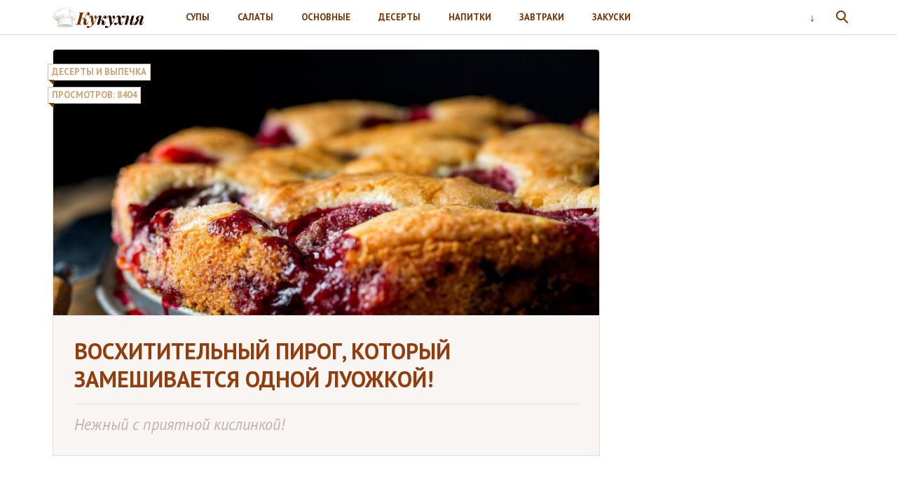

--- FILE ---
content_type: text/html; charset=UTF-8
request_url: https://coocook.ru/95118
body_size: 13768
content:
<!doctype html>
<html lang="ru">
<head>
    <title>Восхитительный пирог, который замешивается одной луожкой!</title>

		<!-- All in One SEO 4.9.2 - aioseo.com -->
	<meta name="description" content="Нежный с приятной кислинкой!" />
	<meta name="robots" content="max-image-preview:large" />
	<meta name="author" content="Oksana Slobodyanuk"/>
	<meta name="keywords" content="пирог,сливы" />
	<link rel="canonical" href="https://coocook.ru/95118" />
	<meta name="generator" content="All in One SEO (AIOSEO) 4.9.2" />
		<meta property="og:locale" content="ru_RU" />
		<meta property="og:site_name" content="Кукухня" />
		<meta property="og:type" content="article" />
		<meta property="og:title" content="Восхитительный пирог, который замешивается одной луожкой!" />
		<meta property="og:description" content="Нежный с приятной кислинкой!" />
		<meta property="og:url" content="https://coocook.ru/95118" />
		<meta property="og:image" content="https://coocook.ru/wp-content/uploads/2020/08/plumtorte-superJumbo-1440x960-1-e1597762876300.jpg" />
		<meta property="og:image:secure_url" content="https://coocook.ru/wp-content/uploads/2020/08/plumtorte-superJumbo-1440x960-1-e1597762876300.jpg" />
		<meta property="og:image:width" content="1200" />
		<meta property="og:image:height" content="800" />
		<meta property="article:published_time" content="2020-08-18T15:02:53+00:00" />
		<meta property="article:modified_time" content="2020-08-18T15:02:53+00:00" />
		<meta name="twitter:card" content="summary" />
		<meta name="twitter:title" content="Восхитительный пирог, который замешивается одной луожкой!" />
		<meta name="twitter:description" content="Нежный с приятной кислинкой!" />
		<meta name="twitter:image" content="https://coocook.ru/wp-content/uploads/2020/08/plumtorte-superJumbo-1440x960-1-e1597762876300.jpg" />
		<script type="application/ld+json" class="aioseo-schema">
			{"@context":"https:\/\/schema.org","@graph":[{"@type":"Article","@id":"https:\/\/coocook.ru\/95118#article","name":"\u0412\u043e\u0441\u0445\u0438\u0442\u0438\u0442\u0435\u043b\u044c\u043d\u044b\u0439 \u043f\u0438\u0440\u043e\u0433, \u043a\u043e\u0442\u043e\u0440\u044b\u0439 \u0437\u0430\u043c\u0435\u0448\u0438\u0432\u0430\u0435\u0442\u0441\u044f \u043e\u0434\u043d\u043e\u0439 \u043b\u0443\u043e\u0436\u043a\u043e\u0439!","headline":"\u0412\u043e\u0441\u0445\u0438\u0442\u0438\u0442\u0435\u043b\u044c\u043d\u044b\u0439 \u043f\u0438\u0440\u043e\u0433, \u043a\u043e\u0442\u043e\u0440\u044b\u0439 \u0437\u0430\u043c\u0435\u0448\u0438\u0432\u0430\u0435\u0442\u0441\u044f \u043e\u0434\u043d\u043e\u0439 \u043b\u0443\u043e\u0436\u043a\u043e\u0439!","author":{"@id":"https:\/\/coocook.ru\/author\/oksana#author"},"publisher":{"@id":"https:\/\/coocook.ru\/#organization"},"image":{"@type":"ImageObject","url":"https:\/\/coocook.ru\/wp-content\/uploads\/2020\/08\/plumtorte-superJumbo-1440x960-1-e1597762876300.jpg","width":1200,"height":800},"datePublished":"2020-08-18T18:02:53+03:00","dateModified":"2020-08-18T18:02:53+03:00","inLanguage":"ru-RU","mainEntityOfPage":{"@id":"https:\/\/coocook.ru\/95118#webpage"},"isPartOf":{"@id":"https:\/\/coocook.ru\/95118#webpage"},"articleSection":"\u0414\u0435\u0441\u0435\u0440\u0442\u044b \u0438 \u0432\u044b\u043f\u0435\u0447\u043a\u0430, \u043f\u0438\u0440\u043e\u0433, \u0441\u043b\u0438\u0432\u044b"},{"@type":"BreadcrumbList","@id":"https:\/\/coocook.ru\/95118#breadcrumblist","itemListElement":[{"@type":"ListItem","@id":"https:\/\/coocook.ru#listItem","position":1,"name":"Home","item":"https:\/\/coocook.ru","nextItem":{"@type":"ListItem","@id":"https:\/\/coocook.ru\/sweets#listItem","name":"\u0414\u0435\u0441\u0435\u0440\u0442\u044b \u0438 \u0432\u044b\u043f\u0435\u0447\u043a\u0430"}},{"@type":"ListItem","@id":"https:\/\/coocook.ru\/sweets#listItem","position":2,"name":"\u0414\u0435\u0441\u0435\u0440\u0442\u044b \u0438 \u0432\u044b\u043f\u0435\u0447\u043a\u0430","item":"https:\/\/coocook.ru\/sweets","nextItem":{"@type":"ListItem","@id":"https:\/\/coocook.ru\/95118#listItem","name":"\u0412\u043e\u0441\u0445\u0438\u0442\u0438\u0442\u0435\u043b\u044c\u043d\u044b\u0439 \u043f\u0438\u0440\u043e\u0433, \u043a\u043e\u0442\u043e\u0440\u044b\u0439 \u0437\u0430\u043c\u0435\u0448\u0438\u0432\u0430\u0435\u0442\u0441\u044f \u043e\u0434\u043d\u043e\u0439 \u043b\u0443\u043e\u0436\u043a\u043e\u0439!"},"previousItem":{"@type":"ListItem","@id":"https:\/\/coocook.ru#listItem","name":"Home"}},{"@type":"ListItem","@id":"https:\/\/coocook.ru\/95118#listItem","position":3,"name":"\u0412\u043e\u0441\u0445\u0438\u0442\u0438\u0442\u0435\u043b\u044c\u043d\u044b\u0439 \u043f\u0438\u0440\u043e\u0433, \u043a\u043e\u0442\u043e\u0440\u044b\u0439 \u0437\u0430\u043c\u0435\u0448\u0438\u0432\u0430\u0435\u0442\u0441\u044f \u043e\u0434\u043d\u043e\u0439 \u043b\u0443\u043e\u0436\u043a\u043e\u0439!","previousItem":{"@type":"ListItem","@id":"https:\/\/coocook.ru\/sweets#listItem","name":"\u0414\u0435\u0441\u0435\u0440\u0442\u044b \u0438 \u0432\u044b\u043f\u0435\u0447\u043a\u0430"}}]},{"@type":"Organization","@id":"https:\/\/coocook.ru\/#organization","name":"\u041a\u0443\u043a\u0443\u0445\u043d\u044f","description":"\u0421\u0430\u043c\u044b\u0435 \u0432\u043a\u0443\u0441\u043d\u044b\u0435 \u0440\u0435\u0446\u0435\u043f\u0442\u044b, \u043a\u043e\u0442\u043e\u0440\u044b\u043c\u0438 \u0441\u0442\u043e\u0438\u0442 \u043f\u043e\u0434\u0435\u043b\u0438\u0442\u044c\u0441\u044f \u0441 \u0434\u0440\u0443\u0437\u044c\u044f\u043c\u0438!","url":"https:\/\/coocook.ru\/","logo":{"@type":"ImageObject","url":"https:\/\/coocook.ru\/wp-content\/uploads\/2016\/07\/kuku.png","@id":"https:\/\/coocook.ru\/95118\/#organizationLogo","width":461,"height":106},"image":{"@id":"https:\/\/coocook.ru\/95118\/#organizationLogo"}},{"@type":"Person","@id":"https:\/\/coocook.ru\/author\/oksana#author","url":"https:\/\/coocook.ru\/author\/oksana","name":"Oksana Slobodyanuk","image":{"@type":"ImageObject","@id":"https:\/\/coocook.ru\/95118#authorImage","url":"https:\/\/secure.gravatar.com\/avatar\/b7c2981de1b6dd99aec4a6d3c72f08e44bc88208d29a87959c44b99f154e1eb4?s=96&d=mm&r=g","width":96,"height":96,"caption":"Oksana Slobodyanuk"}},{"@type":"WebPage","@id":"https:\/\/coocook.ru\/95118#webpage","url":"https:\/\/coocook.ru\/95118","name":"\u0412\u043e\u0441\u0445\u0438\u0442\u0438\u0442\u0435\u043b\u044c\u043d\u044b\u0439 \u043f\u0438\u0440\u043e\u0433, \u043a\u043e\u0442\u043e\u0440\u044b\u0439 \u0437\u0430\u043c\u0435\u0448\u0438\u0432\u0430\u0435\u0442\u0441\u044f \u043e\u0434\u043d\u043e\u0439 \u043b\u0443\u043e\u0436\u043a\u043e\u0439!","description":"\u041d\u0435\u0436\u043d\u044b\u0439 \u0441 \u043f\u0440\u0438\u044f\u0442\u043d\u043e\u0439 \u043a\u0438\u0441\u043b\u0438\u043d\u043a\u043e\u0439!","inLanguage":"ru-RU","isPartOf":{"@id":"https:\/\/coocook.ru\/#website"},"breadcrumb":{"@id":"https:\/\/coocook.ru\/95118#breadcrumblist"},"author":{"@id":"https:\/\/coocook.ru\/author\/oksana#author"},"creator":{"@id":"https:\/\/coocook.ru\/author\/oksana#author"},"image":{"@type":"ImageObject","url":"https:\/\/coocook.ru\/wp-content\/uploads\/2020\/08\/plumtorte-superJumbo-1440x960-1-e1597762876300.jpg","@id":"https:\/\/coocook.ru\/95118\/#mainImage","width":1200,"height":800},"primaryImageOfPage":{"@id":"https:\/\/coocook.ru\/95118#mainImage"},"datePublished":"2020-08-18T18:02:53+03:00","dateModified":"2020-08-18T18:02:53+03:00"},{"@type":"WebSite","@id":"https:\/\/coocook.ru\/#website","url":"https:\/\/coocook.ru\/","name":"\u041a\u0443\u043a\u0443\u0445\u043d\u044f","description":"\u0421\u0430\u043c\u044b\u0435 \u0432\u043a\u0443\u0441\u043d\u044b\u0435 \u0440\u0435\u0446\u0435\u043f\u0442\u044b, \u043a\u043e\u0442\u043e\u0440\u044b\u043c\u0438 \u0441\u0442\u043e\u0438\u0442 \u043f\u043e\u0434\u0435\u043b\u0438\u0442\u044c\u0441\u044f \u0441 \u0434\u0440\u0443\u0437\u044c\u044f\u043c\u0438!","inLanguage":"ru-RU","publisher":{"@id":"https:\/\/coocook.ru\/#organization"}}]}
		</script>
		<!-- All in One SEO -->

<meta charset="utf-8">
<meta name="viewport" content="width=device-width">
<link rel="amphtml" href="https://coocook.ru/95118/amp" /><meta name="generator" content="AMP for WP 1.1.10"/><style id='wp-img-auto-sizes-contain-inline-css' type='text/css'>
img:is([sizes=auto i],[sizes^="auto," i]){contain-intrinsic-size:3000px 1500px}
/*# sourceURL=wp-img-auto-sizes-contain-inline-css */
</style>
<style id='wp-block-library-inline-css' type='text/css'>
:root{--wp-block-synced-color:#7a00df;--wp-block-synced-color--rgb:122,0,223;--wp-bound-block-color:var(--wp-block-synced-color);--wp-editor-canvas-background:#ddd;--wp-admin-theme-color:#007cba;--wp-admin-theme-color--rgb:0,124,186;--wp-admin-theme-color-darker-10:#006ba1;--wp-admin-theme-color-darker-10--rgb:0,107,160.5;--wp-admin-theme-color-darker-20:#005a87;--wp-admin-theme-color-darker-20--rgb:0,90,135;--wp-admin-border-width-focus:2px}@media (min-resolution:192dpi){:root{--wp-admin-border-width-focus:1.5px}}.wp-element-button{cursor:pointer}:root .has-very-light-gray-background-color{background-color:#eee}:root .has-very-dark-gray-background-color{background-color:#313131}:root .has-very-light-gray-color{color:#eee}:root .has-very-dark-gray-color{color:#313131}:root .has-vivid-green-cyan-to-vivid-cyan-blue-gradient-background{background:linear-gradient(135deg,#00d084,#0693e3)}:root .has-purple-crush-gradient-background{background:linear-gradient(135deg,#34e2e4,#4721fb 50%,#ab1dfe)}:root .has-hazy-dawn-gradient-background{background:linear-gradient(135deg,#faaca8,#dad0ec)}:root .has-subdued-olive-gradient-background{background:linear-gradient(135deg,#fafae1,#67a671)}:root .has-atomic-cream-gradient-background{background:linear-gradient(135deg,#fdd79a,#004a59)}:root .has-nightshade-gradient-background{background:linear-gradient(135deg,#330968,#31cdcf)}:root .has-midnight-gradient-background{background:linear-gradient(135deg,#020381,#2874fc)}:root{--wp--preset--font-size--normal:16px;--wp--preset--font-size--huge:42px}.has-regular-font-size{font-size:1em}.has-larger-font-size{font-size:2.625em}.has-normal-font-size{font-size:var(--wp--preset--font-size--normal)}.has-huge-font-size{font-size:var(--wp--preset--font-size--huge)}.has-text-align-center{text-align:center}.has-text-align-left{text-align:left}.has-text-align-right{text-align:right}.has-fit-text{white-space:nowrap!important}#end-resizable-editor-section{display:none}.aligncenter{clear:both}.items-justified-left{justify-content:flex-start}.items-justified-center{justify-content:center}.items-justified-right{justify-content:flex-end}.items-justified-space-between{justify-content:space-between}.screen-reader-text{border:0;clip-path:inset(50%);height:1px;margin:-1px;overflow:hidden;padding:0;position:absolute;width:1px;word-wrap:normal!important}.screen-reader-text:focus{background-color:#ddd;clip-path:none;color:#444;display:block;font-size:1em;height:auto;left:5px;line-height:normal;padding:15px 23px 14px;text-decoration:none;top:5px;width:auto;z-index:100000}html :where(.has-border-color){border-style:solid}html :where([style*=border-top-color]){border-top-style:solid}html :where([style*=border-right-color]){border-right-style:solid}html :where([style*=border-bottom-color]){border-bottom-style:solid}html :where([style*=border-left-color]){border-left-style:solid}html :where([style*=border-width]){border-style:solid}html :where([style*=border-top-width]){border-top-style:solid}html :where([style*=border-right-width]){border-right-style:solid}html :where([style*=border-bottom-width]){border-bottom-style:solid}html :where([style*=border-left-width]){border-left-style:solid}html :where(img[class*=wp-image-]){height:auto;max-width:100%}:where(figure){margin:0 0 1em}html :where(.is-position-sticky){--wp-admin--admin-bar--position-offset:var(--wp-admin--admin-bar--height,0px)}@media screen and (max-width:600px){html :where(.is-position-sticky){--wp-admin--admin-bar--position-offset:0px}}

/*# sourceURL=wp-block-library-inline-css */
</style><style id='global-styles-inline-css' type='text/css'>
:root{--wp--preset--aspect-ratio--square: 1;--wp--preset--aspect-ratio--4-3: 4/3;--wp--preset--aspect-ratio--3-4: 3/4;--wp--preset--aspect-ratio--3-2: 3/2;--wp--preset--aspect-ratio--2-3: 2/3;--wp--preset--aspect-ratio--16-9: 16/9;--wp--preset--aspect-ratio--9-16: 9/16;--wp--preset--color--black: #000000;--wp--preset--color--cyan-bluish-gray: #abb8c3;--wp--preset--color--white: #ffffff;--wp--preset--color--pale-pink: #f78da7;--wp--preset--color--vivid-red: #cf2e2e;--wp--preset--color--luminous-vivid-orange: #ff6900;--wp--preset--color--luminous-vivid-amber: #fcb900;--wp--preset--color--light-green-cyan: #7bdcb5;--wp--preset--color--vivid-green-cyan: #00d084;--wp--preset--color--pale-cyan-blue: #8ed1fc;--wp--preset--color--vivid-cyan-blue: #0693e3;--wp--preset--color--vivid-purple: #9b51e0;--wp--preset--gradient--vivid-cyan-blue-to-vivid-purple: linear-gradient(135deg,rgb(6,147,227) 0%,rgb(155,81,224) 100%);--wp--preset--gradient--light-green-cyan-to-vivid-green-cyan: linear-gradient(135deg,rgb(122,220,180) 0%,rgb(0,208,130) 100%);--wp--preset--gradient--luminous-vivid-amber-to-luminous-vivid-orange: linear-gradient(135deg,rgb(252,185,0) 0%,rgb(255,105,0) 100%);--wp--preset--gradient--luminous-vivid-orange-to-vivid-red: linear-gradient(135deg,rgb(255,105,0) 0%,rgb(207,46,46) 100%);--wp--preset--gradient--very-light-gray-to-cyan-bluish-gray: linear-gradient(135deg,rgb(238,238,238) 0%,rgb(169,184,195) 100%);--wp--preset--gradient--cool-to-warm-spectrum: linear-gradient(135deg,rgb(74,234,220) 0%,rgb(151,120,209) 20%,rgb(207,42,186) 40%,rgb(238,44,130) 60%,rgb(251,105,98) 80%,rgb(254,248,76) 100%);--wp--preset--gradient--blush-light-purple: linear-gradient(135deg,rgb(255,206,236) 0%,rgb(152,150,240) 100%);--wp--preset--gradient--blush-bordeaux: linear-gradient(135deg,rgb(254,205,165) 0%,rgb(254,45,45) 50%,rgb(107,0,62) 100%);--wp--preset--gradient--luminous-dusk: linear-gradient(135deg,rgb(255,203,112) 0%,rgb(199,81,192) 50%,rgb(65,88,208) 100%);--wp--preset--gradient--pale-ocean: linear-gradient(135deg,rgb(255,245,203) 0%,rgb(182,227,212) 50%,rgb(51,167,181) 100%);--wp--preset--gradient--electric-grass: linear-gradient(135deg,rgb(202,248,128) 0%,rgb(113,206,126) 100%);--wp--preset--gradient--midnight: linear-gradient(135deg,rgb(2,3,129) 0%,rgb(40,116,252) 100%);--wp--preset--font-size--small: 13px;--wp--preset--font-size--medium: 20px;--wp--preset--font-size--large: 36px;--wp--preset--font-size--x-large: 42px;--wp--preset--spacing--20: 0.44rem;--wp--preset--spacing--30: 0.67rem;--wp--preset--spacing--40: 1rem;--wp--preset--spacing--50: 1.5rem;--wp--preset--spacing--60: 2.25rem;--wp--preset--spacing--70: 3.38rem;--wp--preset--spacing--80: 5.06rem;--wp--preset--shadow--natural: 6px 6px 9px rgba(0, 0, 0, 0.2);--wp--preset--shadow--deep: 12px 12px 50px rgba(0, 0, 0, 0.4);--wp--preset--shadow--sharp: 6px 6px 0px rgba(0, 0, 0, 0.2);--wp--preset--shadow--outlined: 6px 6px 0px -3px rgb(255, 255, 255), 6px 6px rgb(0, 0, 0);--wp--preset--shadow--crisp: 6px 6px 0px rgb(0, 0, 0);}:where(.is-layout-flex){gap: 0.5em;}:where(.is-layout-grid){gap: 0.5em;}body .is-layout-flex{display: flex;}.is-layout-flex{flex-wrap: wrap;align-items: center;}.is-layout-flex > :is(*, div){margin: 0;}body .is-layout-grid{display: grid;}.is-layout-grid > :is(*, div){margin: 0;}:where(.wp-block-columns.is-layout-flex){gap: 2em;}:where(.wp-block-columns.is-layout-grid){gap: 2em;}:where(.wp-block-post-template.is-layout-flex){gap: 1.25em;}:where(.wp-block-post-template.is-layout-grid){gap: 1.25em;}.has-black-color{color: var(--wp--preset--color--black) !important;}.has-cyan-bluish-gray-color{color: var(--wp--preset--color--cyan-bluish-gray) !important;}.has-white-color{color: var(--wp--preset--color--white) !important;}.has-pale-pink-color{color: var(--wp--preset--color--pale-pink) !important;}.has-vivid-red-color{color: var(--wp--preset--color--vivid-red) !important;}.has-luminous-vivid-orange-color{color: var(--wp--preset--color--luminous-vivid-orange) !important;}.has-luminous-vivid-amber-color{color: var(--wp--preset--color--luminous-vivid-amber) !important;}.has-light-green-cyan-color{color: var(--wp--preset--color--light-green-cyan) !important;}.has-vivid-green-cyan-color{color: var(--wp--preset--color--vivid-green-cyan) !important;}.has-pale-cyan-blue-color{color: var(--wp--preset--color--pale-cyan-blue) !important;}.has-vivid-cyan-blue-color{color: var(--wp--preset--color--vivid-cyan-blue) !important;}.has-vivid-purple-color{color: var(--wp--preset--color--vivid-purple) !important;}.has-black-background-color{background-color: var(--wp--preset--color--black) !important;}.has-cyan-bluish-gray-background-color{background-color: var(--wp--preset--color--cyan-bluish-gray) !important;}.has-white-background-color{background-color: var(--wp--preset--color--white) !important;}.has-pale-pink-background-color{background-color: var(--wp--preset--color--pale-pink) !important;}.has-vivid-red-background-color{background-color: var(--wp--preset--color--vivid-red) !important;}.has-luminous-vivid-orange-background-color{background-color: var(--wp--preset--color--luminous-vivid-orange) !important;}.has-luminous-vivid-amber-background-color{background-color: var(--wp--preset--color--luminous-vivid-amber) !important;}.has-light-green-cyan-background-color{background-color: var(--wp--preset--color--light-green-cyan) !important;}.has-vivid-green-cyan-background-color{background-color: var(--wp--preset--color--vivid-green-cyan) !important;}.has-pale-cyan-blue-background-color{background-color: var(--wp--preset--color--pale-cyan-blue) !important;}.has-vivid-cyan-blue-background-color{background-color: var(--wp--preset--color--vivid-cyan-blue) !important;}.has-vivid-purple-background-color{background-color: var(--wp--preset--color--vivid-purple) !important;}.has-black-border-color{border-color: var(--wp--preset--color--black) !important;}.has-cyan-bluish-gray-border-color{border-color: var(--wp--preset--color--cyan-bluish-gray) !important;}.has-white-border-color{border-color: var(--wp--preset--color--white) !important;}.has-pale-pink-border-color{border-color: var(--wp--preset--color--pale-pink) !important;}.has-vivid-red-border-color{border-color: var(--wp--preset--color--vivid-red) !important;}.has-luminous-vivid-orange-border-color{border-color: var(--wp--preset--color--luminous-vivid-orange) !important;}.has-luminous-vivid-amber-border-color{border-color: var(--wp--preset--color--luminous-vivid-amber) !important;}.has-light-green-cyan-border-color{border-color: var(--wp--preset--color--light-green-cyan) !important;}.has-vivid-green-cyan-border-color{border-color: var(--wp--preset--color--vivid-green-cyan) !important;}.has-pale-cyan-blue-border-color{border-color: var(--wp--preset--color--pale-cyan-blue) !important;}.has-vivid-cyan-blue-border-color{border-color: var(--wp--preset--color--vivid-cyan-blue) !important;}.has-vivid-purple-border-color{border-color: var(--wp--preset--color--vivid-purple) !important;}.has-vivid-cyan-blue-to-vivid-purple-gradient-background{background: var(--wp--preset--gradient--vivid-cyan-blue-to-vivid-purple) !important;}.has-light-green-cyan-to-vivid-green-cyan-gradient-background{background: var(--wp--preset--gradient--light-green-cyan-to-vivid-green-cyan) !important;}.has-luminous-vivid-amber-to-luminous-vivid-orange-gradient-background{background: var(--wp--preset--gradient--luminous-vivid-amber-to-luminous-vivid-orange) !important;}.has-luminous-vivid-orange-to-vivid-red-gradient-background{background: var(--wp--preset--gradient--luminous-vivid-orange-to-vivid-red) !important;}.has-very-light-gray-to-cyan-bluish-gray-gradient-background{background: var(--wp--preset--gradient--very-light-gray-to-cyan-bluish-gray) !important;}.has-cool-to-warm-spectrum-gradient-background{background: var(--wp--preset--gradient--cool-to-warm-spectrum) !important;}.has-blush-light-purple-gradient-background{background: var(--wp--preset--gradient--blush-light-purple) !important;}.has-blush-bordeaux-gradient-background{background: var(--wp--preset--gradient--blush-bordeaux) !important;}.has-luminous-dusk-gradient-background{background: var(--wp--preset--gradient--luminous-dusk) !important;}.has-pale-ocean-gradient-background{background: var(--wp--preset--gradient--pale-ocean) !important;}.has-electric-grass-gradient-background{background: var(--wp--preset--gradient--electric-grass) !important;}.has-midnight-gradient-background{background: var(--wp--preset--gradient--midnight) !important;}.has-small-font-size{font-size: var(--wp--preset--font-size--small) !important;}.has-medium-font-size{font-size: var(--wp--preset--font-size--medium) !important;}.has-large-font-size{font-size: var(--wp--preset--font-size--large) !important;}.has-x-large-font-size{font-size: var(--wp--preset--font-size--x-large) !important;}
/*# sourceURL=global-styles-inline-css */
</style>

<style id='classic-theme-styles-inline-css' type='text/css'>
/*! This file is auto-generated */
.wp-block-button__link{color:#fff;background-color:#32373c;border-radius:9999px;box-shadow:none;text-decoration:none;padding:calc(.667em + 2px) calc(1.333em + 2px);font-size:1.125em}.wp-block-file__button{background:#32373c;color:#fff;text-decoration:none}
/*# sourceURL=/wp-includes/css/classic-themes.min.css */
</style>
<link rel='stylesheet' id='theme-main-style-css' href='https://coocook.ru/wp-content/themes/innovation-breath/style.min.css?ver=6.9' type='text/css' media='all' />
<script type="text/javascript" src="https://coocook.ru/wp-includes/js/jquery/jquery.min.js?ver=3.7.1" id="jquery-core-js"></script>
<script type="text/javascript" src="https://coocook.ru/wp-includes/js/jquery/jquery-migrate.min.js?ver=3.4.1" id="jquery-migrate-js"></script>
<script type="text/javascript" src="https://coocook.ru/wp-content/themes/innovation-breath/load.min.js?ver=6.9" id="theme-main-script-js"></script>
<script type="text/javascript" src="https://coocook.ru/wp-content/themes/innovation-breath/timeago.min.js?ver=6.9" id="theme-timeago-script-js"></script>
<link href="https://fonts.googleapis.com/css?family=PT+Sans:400,400i,700,700i" rel="stylesheet"><style type="text/css">body{font-family:PT Sans}h1,h2,h3,h4,h5,h6{font-family:PT Sans}body{color: #000000}h1,h2,h3,h4,h5,h6,.item .title,.content .thumbnail h1,.content .text ol li::before,.widget ol li::before{color: #000000}header,header a,.content .text .navigate a{color:#773000}a{color: #d64d13}.label,.label a{color: #d29f73}.item .meta{color: #fff}.content .text blockquote{color: #59626a}.partner,.partner a{color: #ffffff}aside.sidebar .widget-title{color: #fff}footer,footer a{color: #b5b5b5}.item,.content .text .wp-caption,.content .text blockquote,.widget .search-form,aside.sidebar .recomended .widget-container .thumbnail,.content .text .subscribe{border-radius: 3px}.content .text .navigate a,.share .share-button,aside.sidebar .widget-title{border-radius: 5px}.item .thumbnail{border-radius: 3px 3px 0 0}.meta-bottom .item .meta{border-radius: 0 0 3px 3px}body,header .search-form{background: #ffffff}header,header nav.header-menu,.content .text ul li::before,.widget ul li::before,.content .text .navigate a,header nav.header-menu ul ul,header nav.header-menu a{background: #ffffff}header .mobile-search-button.open,header .mobile-menu-button.open,header nav.header-menu span {background-color: #ffffff}header{border-bottom: 1px solid #ffffff}header .mobile-menu-button::before{border-top: 3px solid#773000;border-bottom: 3px solid#773000}header .mobile-menu-button::after{border-bottom: 3px solid#773000}header .mobile-menu-button.open::before,header .mobile-search-button.open::before{border-top: 3px solid#773000}header .mobile-menu-button.open::after,header .mobile-search-button.open::after{border-bottom: 3px solid#773000}header .mobile-search-button::before{border: 2px solid#773000}header .mobile-search-button::after{border-top: 2px solid#773000}.item{border: 1px solid #ffffff}.label{background: #ffffff}.label::after{border-top: 4px solid #774300;border-right: 4px solid #774300}.item .meta{background: }.content .text .wp-caption{border: 1px solid #ffffff}.content .text blockquote{background: #eff3f6}.content .text ul li::before,.widget ul li::before{box-shadow: 0 0 2px #ffffff}.widget .search-form{border: 3px solid #ffffff}.content .text .subscribe {border: 1px solid #ffffff}aside.sidebar .widget-title {background: #dd8500}footer{background: #ffffff}.partner{background: #000000}.fix-header header nav.header-menu::-webkit-scrollbar-thumb{background-color:#773000}.add-shadow.animate .shadow.item:hover{box-shadow: 0 0 30px 10px #ffffff}.add-shadow .shadow{box-shadow: 0 0 15px 2px #ffffff}.add-shadow .big-shadow{box-shadow: 0 0 30px 2px #ffffff}@media screen and (min-width: 960px){header .search-form{border: 3px solid #ffffff;border-radius: 0 0 3px 3px}header nav.header-menu a:hover,header .mobile-search-button:hover,header .more-button:hover{background: #ffffff}footer nav.social a:hover{background-color: #323b43;border-radius: 3px}.content .thumbnail{border-radius: 5px 5px 0 0}}</style><noscript><style>.lazyload[data-src]{display:none !important;}</style></noscript><style>.lazyload{background-image:none !important;}.lazyload:before{background-image:none !important;}</style>		<style type="text/css" id="wp-custom-css">
			.content .thumbnail {
	border:1px solid #e8dcdc;
	border-bottom:none;
}

.item .title {
    font-weight: bold;
    font-size: 1.1em;
}

.item .thumbnail {
	-webkit-filter: sepia(30%);
    filter: sepia(30%);
	
}

.thumb-title {
	padding:30px;
	color:#c3b0ae;
	background:#f9f5f2;
	border:1px solid #e8dcdc;
}

.thumb-title h1 {
	text-transform:uppercase;
	font-size:2em;
	color:#923d0d;
}
.post-txt p {
	font-style:italic;
	font-size:1.4em;
	border-top:1px solid #e8dcdc;
	padding-top:15px;
	margin-top:15px;
}

.text p {
	font-size:1.2em;
	/*font-family:"PT Serif";*/
}

.content .text ul li::before, .widget ul li::before {
	background:#d65a13;
}

.advads-close-button {
	  width: 30px!important;
    height: 30px!important;
    background: #000!important;
    position: absolute;
    top: 0;
    line-height: 26px!important;
    text-align: center;
    cursor: pointer;
    right: 0;
    font-size: 40px;
    color: #fff;
	  z-index: 999;
		font-family:serif;
}

.meta .views {
	color:#fff;
  text-shadow: -1px 0 black, 0 1px black, 1px 0 black, 0 -1px black;
}

.meta .views:before {
   content: "?️ ";
}

.item {
	position:relative;
}

.item .meta {
    position: absolute;
    right: 1px;
		top:1px;
		font-size:0.7em;
}

.label.views {
    top: 53px;
}

.label.cat, .label.views {
	border:1px solid #d6c0ae;
}

header {
    border-bottom: 1px solid #e8dcdc;
}

header .logo img {
	max-height: 30px;
}

header .logo {
    min-width: 140px;
}

.m-soup a {
	padding-left:30px!important;
    background:  url(http://www.coocook.me/wp-content/uploads/2020/05/soup.png) no-repeat 2px 10px !important;
	background-size: 35%!important;
}

.m-salad a {
	padding-left:30px!important;
    background:  url(http://www.coocook.me/wp-content/uploads/2020/05/vegetable.png) no-repeat 0 10px !important;
	background-size: 30% !important;
}

.m-main a {
	padding-left:30px!important;
    background:  url(http://www.coocook.me/wp-content/uploads/2020/05/main.png) no-repeat 2px 10px !important;
	background-size: 23%!important;
}

.m-desert a {
	padding-left:30px!important;
    background:  url(http://www.coocook.me/wp-content/uploads/2020/05/muffin.png) no-repeat 4px 11px !important;
	background-size: 23%!important;
}

.m-drinks a {
	padding-left:30px!important;
    background:  url(http://www.coocook.me/wp-content/uploads/2020/05/cup.png) no-repeat 2px 10px !important;
	background-size: 25%!important;
}

.m-bf a {
	padding-left:30px!important;
    background:  url(http://www.coocook.me/wp-content/uploads/2020/05/bread.png) no-repeat 3px 12px !important;
	background-size: 23%!important;
}

.m-ap a {
	padding-left:30px!important;
    background:  url(http://www.coocook.me/wp-content/uploads/2020/05/cheese.png) no-repeat 4px 12px !important;
	background-size: 24%!important;
}

.m-sauces a {
	padding-left:30px!important;
    background:  url(http://www.coocook.me/wp-content/uploads/2020/05/sauce.png) no-repeat 2px 10px !important;
	background-size: 34%!important;
}

.header-menu .active a {
	color:#c2ad97!important;
}

@media screen and (max-width:550px){
	.header-menu li{
		padding:0px 10px;
	}
.header-menu li a {
	/*background-size:25px!important;*/
	}
	
.m-soup a {
	background-size: 25px!important;
}

.m-salad a {
	background-size: 25px !important;
}

.m-main a {
	background-size: 25px!important;
}

.m-desert a {
	background-size: 22px!important;
}

.m-drinks a {
	background-size: 25px!important;
}

.m-bf a {
	background-size: 24px!important;
}

.m-ap a {
	background-size: 22px!important;
}

.m-sauces a {
	background-size: 25px!important;
}
}		</style>
		            <script>var AddViewedId = 95118;</script>
        <meta name="0080ba7eab8da9d2103759cdc93c0218" content="ce701de7348d5c0ef35816fc76e6273b">
<script async src="https://pagead2.googlesyndication.com/pagead/js/adsbygoogle.js?client=ca-pub-4810246547178147" crossorigin="anonymous"></script></head>
<body class="">
<header class="shadow">
    <div class="wrap">
        <div class="mobile-search-button"></div>
                    <a href="/" class="logo">
                                                                            <img src="[data-uri]" alt="Кукухня" width="461" height="106" data-src="https://coocook.ru/wp-content/uploads/2016/07/kuku.png" decoding="async" class="lazyload" data-eio-rwidth="461" data-eio-rheight="106"><noscript><img src="https://coocook.ru/wp-content/uploads/2016/07/kuku.png" alt="Кукухня" width="461" height="106" data-eio="l"></noscript>
                            </a>
                <nav class="header-menu">
            <div class="menu-main-container"><ul id="menu-main" class="menu"><li id="menu-item-10" class="m-soup menu-item menu-item-type-taxonomy menu-item-object-category menu-item-10"><a href="https://coocook.ru/first">Супы</a></li>
<li id="menu-item-221" class="m-salad menu-item menu-item-type-taxonomy menu-item-object-category menu-item-221"><a href="https://coocook.ru/salats">Салаты</a></li>
<li id="menu-item-7" class="m-main menu-item menu-item-type-taxonomy menu-item-object-category menu-item-7"><a href="https://coocook.ru/second">Основные</a></li>
<li id="menu-item-8" class="m-desert menu-item menu-item-type-taxonomy menu-item-object-category current-post-ancestor current-menu-parent current-post-parent menu-item-8"><a href="https://coocook.ru/sweets">Десерты</a></li>
<li id="menu-item-9" class="m-drinks menu-item menu-item-type-taxonomy menu-item-object-category menu-item-9"><a href="https://coocook.ru/drinks">Напитки</a></li>
<li id="menu-item-73" class="m-bf menu-item menu-item-type-taxonomy menu-item-object-category menu-item-73"><a href="https://coocook.ru/breakfast">Завтраки</a></li>
<li id="menu-item-74" class="m-ap menu-item menu-item-type-taxonomy menu-item-object-category menu-item-74"><a href="https://coocook.ru/snacks">Закуски</a></li>
<li id="menu-item-155" class="m-sauces menu-item menu-item-type-taxonomy menu-item-object-category menu-item-155"><a href="https://coocook.ru/sauces">Соусы</a></li>
</ul></div>        </nav>
        <div class="mobile-menu-button"></div>
        <div class="more-button"></div>
        <form class="search-form" action="/">
            <input type="search" name="s" placeholder="Поиск по сайту">
        </form>
    </div>
</header>
<main class="wrap single">
	<article class="content">
                    <div class="thumbnail lazyload" style="" data-back="https://coocook.ru/wp-content/uploads/2020/08/plumtorte-superJumbo-1440x960-1-e1597762876300-1200x800.jpg" data-eio-rwidth="1200" data-eio-rheight="800">
                <div class="label cat">
                    <a href="https://coocook.ru/sweets">Десерты и выпечка</a>                </div>
                                                    <div class="label views">Просмотров: 8404</div>
                                <!--<h1>Восхитительный пирог, который замешивается одной луожкой!</h1>-->
            </div>
        <div class="thumb-title">
	    <h1>Восхитительный пирог, который замешивается одной луожкой!</h1>
            <div class="post-txt">
                <p>Нежный с приятной кислинкой!</p>
            </div>
</div>
        <div class="text">
                        
            <div class="ad_wp"><!-- Composite Start --> 
 <div id="M501056ScriptRootC910329"> 
 </div> 
 <script src="https://jsc.mgid.com/c/o/coocook.me.910329.js" async> 
 </script> 
 <!-- Composite End --></div><div class="ad_wp_m"><!-- Composite Start --> 
 <div id="M501056ScriptRootC910329"> 
 </div> 
 <script src="https://jsc.mgid.com/c/o/coocook.me.910329.js" async> 
 </script> 
 <!-- Composite End --></div><p><strong>Ингредиенты:</strong></p>
<ul>
<li>сливы (спелые) — 10 шт</li>
<li>сливочное масло — 115 гр</li>
<li>сахар — 150 грамм</li>
<li>яйца — 2 шт</li>
<li>мука — 140 гр</li>
<li>разрыхлитель — 1 ч.л</li>
<li>сахар, корица</li>
</ul>
<p><strong>Приготовление:</strong></p>
<p>Взбиваем миксером размягченное сливочное масло с сахаром до пышности.</p>
<p>Вводим по одному яйца, не прекращая перемешивать. Затем всыпаем просеянную муку солью и разрыхлителем<a href="https://cooku.ru/">.</a> Перемешиваем до однородности<a href="http://coocook.me/">.</a></p>
<p>Выкладываем тесто в форму, смазан сливочным маслом, разравниваем.</p><div class="ad_wp"><script async src="//pagead2.googlesyndication.com/pagead/js/adsbygoogle.js"></script>
<!-- Кукухня (адаптивный) -->
<ins class="adsbygoogle"
     style="display:block"
     data-ad-client="ca-pub-4810246547178147"
     data-ad-slot="8557530115"
     data-ad-format="auto"
     data-full-width-responsive="true"></ins>
<script>
(adsbygoogle = window.adsbygoogle || []).push({});
</script></div><div class="ad_wp_m"><script async src="//pagead2.googlesyndication.com/pagead/js/adsbygoogle.js"></script>
<!-- Кукухня (адаптивный) -->
<ins class="adsbygoogle"
     style="display:block"
     data-ad-client="ca-pub-4810246547178147"
     data-ad-slot="8557530115"
     data-ad-format="auto"
     data-full-width-responsive="true"></ins>
<script>
(adsbygoogle = window.adsbygoogle || []).push({});
</script></div>
<p>Сливы выкладываем сверху на тесто срезом вниз, слегка утапливая в тесто.</p>
<p>Присыпаем сверху сахаром и корицей.</p>
<p>Выпекаем при 180 С в течение 40-50 минут.</p>
<p>Приятного аппетита!</p>
<div class="lyte-wrapper" style="width:640px;max-width:100%;margin:5px auto;"><div class="lyMe" id="WYL_Jb3IumhAkEE"><div id="lyte_Jb3IumhAkEE" data-src="//i.ytimg.com/vi/Jb3IumhAkEE/hqdefault.jpg" class="pL"><div class="tC"><div class="tT"></div></div><div class="play"></div><div class="ctrl"><div class="Lctrl"></div><div class="Rctrl"></div></div></div><noscript><a href="https://youtu.be/Jb3IumhAkEE" rel="nofollow"><img fetchpriority="high" decoding="async" src="https://i.ytimg.com/vi/Jb3IumhAkEE/0.jpg" alt="YouTube video thumbnail" width="640" height="340" /><br />Смотрите это видео на YouTube</a></noscript></div></div><div class="lL" style="max-width:100%;width:640px;margin:5px auto;"></div></p>
</p><div class="ad_wp"><script async src="//pagead2.googlesyndication.com/pagead/js/adsbygoogle.js"></script>
<!-- Кукухня (адаптивный) -->
<ins class="adsbygoogle"
     style="display:block"
     data-ad-client="ca-pub-4810246547178147"
     data-ad-slot="8557530115"
     data-ad-format="auto"
     data-full-width-responsive="true"></ins>
<script>
(adsbygoogle = window.adsbygoogle || []).push({});
</script>

<!-- Composite Start -->
<div id="M501056ScriptRootC1588972"></div>
<script src="https://jsc.mgid.com/c/o/coocook.me.1588972.js" async></script>
<!-- Composite End --></div><div class="ad_wp_m"><script async src="//pagead2.googlesyndication.com/pagead/js/adsbygoogle.js"></script>
<!-- Кукухня (адаптивный) -->
<ins class="adsbygoogle"
     style="display:block"
     data-ad-client="ca-pub-4810246547178147"
     data-ad-slot="8557530115"
     data-ad-format="auto"
     data-full-width-responsive="true"></ins>
<script>
(adsbygoogle = window.adsbygoogle || []).push({});
</script>

<!-- Composite Start -->
<div id="M501056ScriptRootC1588972"></div>
<script src="https://jsc.mgid.com/c/o/coocook.me.1588972.js" async></script>
<!-- Composite End --></div>			
			
            <div class="navigate">
							</div>

                                                    <div class="related">
                    <div class="related-title">Читайте также:</div>
                    				                                        <a href="https://coocook.ru/65451" class="item shadow">
                                <div class="thumbnail lazyload" style="" data-back="https://coocook.ru/wp-content/uploads/2018/06/3-7Q3m-MmpY.jpg" data-eio-rwidth="1200" data-eio-rheight="887">
                                    <div class="label cat">
                                        Второе                                    </div>
                                    <div class="label viewed">Просмотрено</div>
                                </div>
                                                                    <div class="meta">
                                                                                    <div class="views">5474</div>
                                                                                                                    </div>
                                                                <div class="title">Тушёная картошка с рёбрышками: если хочешь удивить свекровь своими способностями!</div>
                            </a>
				        				                                        <a href="https://coocook.ru/50164" class="item shadow">
                                <div class="thumbnail lazyload" style="" data-back="https://coocook.ru/wp-content/uploads/2018/01/NXi5Z83YwCM.jpg" data-eio-rwidth="455" data-eio-rheight="346">
                                    <div class="label cat">
                                        Десерты и выпечка                                    </div>
                                    <div class="label viewed">Просмотрено</div>
                                </div>
                                                                    <div class="meta">
                                                                                    <div class="views">5168</div>
                                                                                                                    </div>
                                                                <div class="title">Самый ароматный и самый вкусный домашний хлеб в духовке</div>
                            </a>
				        				                                        <a href="https://coocook.ru/84067" class="item shadow">
                                <div class="thumbnail lazyload" style="" data-back="https://coocook.ru/wp-content/uploads/2019/02/r2L-ojTnm54-480x320.jpg" data-eio-rwidth="480" data-eio-rheight="320">
                                    <div class="label cat">
                                        Десерты и выпечка                                    </div>
                                    <div class="label viewed">Просмотрено</div>
                                </div>
                                                                    <div class="meta">
                                                                                    <div class="views">6807</div>
                                                                                                                    </div>
                                                                <div class="title">Самая быстрая пицца в мире: чудесный рецепт для тех, кто не любит возиться с тестом</div>
                            </a>
				        				                                        <a href="https://coocook.ru/94788" class="item shadow">
                                <div class="thumbnail lazyload" style="" data-back="https://coocook.ru/wp-content/uploads/2020/06/maxresdefault-9-2-1024x576-1-480x320.jpg" data-eio-rwidth="480" data-eio-rheight="320">
                                    <div class="label cat">
                                        Второе                                    </div>
                                    <div class="label viewed">Просмотрено</div>
                                </div>
                                                                    <div class="meta">
                                                                                    <div class="views">5598</div>
                                                                                                                    </div>
                                                                <div class="title">Готовлю кабачки только так! Не жарю, не тушу. Очень вкусное блюдо из обычных кабачков</div>
                            </a>
				        				                                        <a href="https://coocook.ru/66178" class="item shadow">
                                <div class="thumbnail lazyload" style="" data-back="https://coocook.ru/wp-content/uploads/2018/06/56-2.jpg" data-eio-rwidth="984" data-eio-rheight="674">
                                    <div class="label cat">
                                        Салаты                                    </div>
                                    <div class="label viewed">Просмотрено</div>
                                </div>
                                                                    <div class="meta">
                                                                                    <div class="views">5067</div>
                                                                                                                    </div>
                                                                <div class="title">Салат &#171;Пандора&#187; очень нежный и легкий</div>
                            </a>
				        				                                        <a href="https://coocook.ru/10274" class="item shadow">
                                <div class="thumbnail lazyload" style="" data-back="https://coocook.ru/wp-content/uploads/2016/06/IAXsysBQv8U.jpg" data-eio-rwidth="545" data-eio-rheight="359">
                                    <div class="label cat">
                                        Второе                                    </div>
                                    <div class="label viewed">Просмотрено</div>
                                </div>
                                                                    <div class="meta">
                                                                                    <div class="views">6251</div>
                                                                                                                    </div>
                                                                <div class="title">Крутой рецепт ПРЯНОГО МЯСА В ПИВЕ. Еще никогда такой вкуснятины не ела!</div>
                            </a>
				        				                                        <a href="https://coocook.ru/87426" class="item shadow">
                                <div class="thumbnail lazyload" style="" data-back="https://coocook.ru/wp-content/uploads/2019/03/VLHnoP1dSHQ-480x320.jpg" data-eio-rwidth="480" data-eio-rheight="320">
                                    <div class="label cat">
                                        Десерты и выпечка                                    </div>
                                    <div class="label viewed">Просмотрено</div>
                                </div>
                                                                    <div class="meta">
                                                                                    <div class="views">5440</div>
                                                                                                                    </div>
                                                                <div class="title">Творожное капуччино: десерт, который тает во рту, едва коснувшись языка!</div>
                            </a>
				        				                                        <a href="https://coocook.ru/61231" class="item shadow">
                                <div class="thumbnail lazyload" style="" data-back="https://coocook.ru/wp-content/uploads/2018/04/jcmW2cjzjpM.jpg" data-eio-rwidth="1024" data-eio-rheight="639">
                                    <div class="label cat">
                                        Второе                                    </div>
                                    <div class="label viewed">Просмотрено</div>
                                </div>
                                                                    <div class="meta">
                                                                                    <div class="views">7062</div>
                                                                                                                    </div>
                                                                <div class="title">Вкуснейший и Нежнейший &#171;Вак балиш&#187;. Готовлю а потом горжусь этим блюдом!</div>
                            </a>
				        				                                        <a href="https://coocook.ru/58773" class="item shadow">
                                <div class="thumbnail lazyload" style="" data-back="https://coocook.ru/wp-content/uploads/2018/04/IMG_9548a-homemade-marshmallows-1024x682.jpg" data-eio-rwidth="1024" data-eio-rheight="682">
                                    <div class="label cat">
                                        Десерты и выпечка                                    </div>
                                    <div class="label viewed">Просмотрено</div>
                                </div>
                                                                    <div class="meta">
                                                                                    <div class="views">5741</div>
                                                                                                                    </div>
                                                                <div class="title">Чудеса да и только: Творожный зефир: вкуснятина с пользой для талии!</div>
                            </a>
				        				                                        <a href="https://coocook.ru/92077" class="item shadow">
                                <div class="thumbnail lazyload" style="" data-back="https://coocook.ru/wp-content/uploads/2019/08/26844-ed4_wide-480x320.jpg" data-eio-rwidth="480" data-eio-rheight="320">
                                    <div class="label cat">
                                        Десерты и выпечка                                    </div>
                                    <div class="label viewed">Просмотрено</div>
                                </div>
                                                                    <div class="meta">
                                                                                    <div class="views">5135</div>
                                                                                                                    </div>
                                                                <div class="title">Торт «Генерал»: совсем легкий и потрясающе вкусный тортик к празднику!</div>
                            </a>
				        				                                        <a href="https://coocook.ru/91352" class="item shadow">
                                <div class="thumbnail lazyload" style="" data-back="https://coocook.ru/wp-content/uploads/2019/08/prevu-56-480x320.jpg" data-eio-rwidth="480" data-eio-rheight="320">
                                    <div class="label cat">
                                        Закуски                                    </div>
                                    <div class="label viewed">Просмотрено</div>
                                </div>
                                                                    <div class="meta">
                                                                                    <div class="views">7278</div>
                                                                                                                    </div>
                                                                <div class="title">Больше КУКУРУЗУ в магазине не покупаю — консервирую ДОМА. Без всякой химии — мягкая и сочная!</div>
                            </a>
				        				                                        <a href="https://coocook.ru/59036" class="item shadow">
                                <div class="thumbnail lazyload" style="" data-back="https://coocook.ru/wp-content/uploads/2018/04/0e4VQUPrUX4.jpg" data-eio-rwidth="900" data-eio-rheight="685">
                                    <div class="label cat">
                                        Завтраки                                    </div>
                                    <div class="label viewed">Просмотрено</div>
                                </div>
                                                                    <div class="meta">
                                                                                    <div class="views">5168</div>
                                                                                                                    </div>
                                                                <div class="title">Банановая запеканка с йогуртом &#171;Идеальное утро&#187;. Попробовала в Турции и влюбилась!</div>
                            </a>
				        				                                        <a href="https://coocook.ru/94070" class="item shadow">
                                <div class="thumbnail lazyload" style="" data-back="https://coocook.ru/wp-content/uploads/2019/11/safe_image-15-480x312.jpg" data-eio-rwidth="480" data-eio-rheight="312">
                                    <div class="label cat">
                                        Десерты и выпечка                                    </div>
                                    <div class="label viewed">Просмотрено</div>
                                </div>
                                                                    <div class="meta">
                                                                                    <div class="views">6534</div>
                                                                                                                    </div>
                                                                <div class="title">Делаем 16 надрезов и разворачиваем каждый лепесток! Самая красивая лепешка с начинкой</div>
                            </a>
				        				                                        <a href="https://coocook.ru/76259" class="item shadow">
                                <div class="thumbnail lazyload" style="" data-back="https://coocook.ru/wp-content/uploads/2018/10/1473914793_12425-480x299.jpg" data-eio-rwidth="480" data-eio-rheight="299">
                                    <div class="label cat">
                                        Десерты и выпечка                                    </div>
                                    <div class="label viewed">Просмотрено</div>
                                </div>
                                                                    <div class="meta">
                                                                                    <div class="views">5369</div>
                                                                                                                    </div>
                                                                <div class="title">Волшебное варенье из киви и яблок. Насладись райским вкусом!</div>
                            </a>
				        				                                        <a href="https://coocook.ru/66698" class="item shadow">
                                <div class="thumbnail lazyload" style="" data-back="https://coocook.ru/wp-content/uploads/2018/06/gRNNYgkBd4g.jpg" data-eio-rwidth="604" data-eio-rheight="403">
                                    <div class="label cat">
                                        Десерты и выпечка                                    </div>
                                    <div class="label viewed">Просмотрено</div>
                                </div>
                                                                    <div class="meta">
                                                                                    <div class="views">6982</div>
                                                                                                                    </div>
                                                                <div class="title">Сырные блины с зеленью &#8212; на завтрак лучше не придумаешь!</div>
                            </a>
				        				                                        <a href="https://coocook.ru/7208" class="item shadow">
                                <div class="thumbnail lazyload" style="" data-back="https://coocook.ru/wp-content/uploads/2016/04/panettone_foto_retsept_nastojashij_iz_italii_4.jpg" data-eio-rwidth="850" data-eio-rheight="521">
                                    <div class="label cat">
                                        Десерты и выпечка                                    </div>
                                    <div class="label viewed">Просмотрено</div>
                                </div>
                                                                    <div class="meta">
                                                                                    <div class="views">9912</div>
                                                                                                                    </div>
                                                                <div class="title">Рецепт пышного, ароматного панеттоне — традиционного итальянского кулича</div>
                            </a>
				        				                                        <a href="https://coocook.ru/94546" class="item shadow">
                                <div class="thumbnail lazyload" style="" data-back="https://coocook.ru/wp-content/uploads/2019/11/maxresdefault-6-480x320.jpg" data-eio-rwidth="480" data-eio-rheight="320">
                                    <div class="label cat">
                                        Салаты                                    </div>
                                    <div class="label viewed">Просмотрено</div>
                                </div>
                                                                    <div class="meta">
                                                                                    <div class="views">8723</div>
                                                                                                                    </div>
                                                                <div class="title">Топ-6 аппетитных и вкусных салатов с говядиной</div>
                            </a>
				        				                                        <a href="https://coocook.ru/90799" class="item shadow">
                                <div class="thumbnail lazyload" style="" data-back="https://coocook.ru/wp-content/uploads/2019/07/prevu-149-480x320.jpg" data-eio-rwidth="480" data-eio-rheight="320">
                                    <div class="label cat">
                                        Закуски                                    </div>
                                    <div class="label viewed">Просмотрено</div>
                                </div>
                                                                    <div class="meta">
                                                                                    <div class="views">7705</div>
                                                                                                                    </div>
                                                                <div class="title">Обалденные ПОМИДОРЫ на зиму. Без заморочек!</div>
                            </a>
				        				                                        <a href="https://coocook.ru/89245" class="item shadow">
                                <div class="thumbnail lazyload" style="" data-back="https://coocook.ru/wp-content/uploads/2019/05/1f569a51a022049952ace9c82796541d-480x320.jpg" data-eio-rwidth="480" data-eio-rheight="320">
                                    <div class="label cat">
                                        Второе                                    </div>
                                    <div class="label viewed">Просмотрено</div>
                                </div>
                                                                    <div class="meta">
                                                                                    <div class="views">43211</div>
                                                                                                                    </div>
                                                                <div class="title">Обалденная гречка на новый лад — так вкусно вы ее еще не готовили</div>
                            </a>
				        				                                        <a href="https://coocook.ru/87445" class="item shadow">
                                <div class="thumbnail lazyload" style="" data-back="https://coocook.ru/wp-content/uploads/2019/03/CckM8lozSUU-480x320.jpg" data-eio-rwidth="480" data-eio-rheight="320">
                                    <div class="label cat">
                                        Второе                                    </div>
                                    <div class="label viewed">Просмотрено</div>
                                </div>
                                                                    <div class="meta">
                                                                                    <div class="views">5281</div>
                                                                                                                    </div>
                                                                <div class="title">Ароматное и аппетитное мяско под шубой: нежная корочка покорит любого!</div>
                            </a>
				        				                                        <a href="https://coocook.ru/83927" class="item shadow">
                                <div class="thumbnail lazyload" style="" data-back="https://coocook.ru/wp-content/uploads/2019/02/UIh3V__WhBw-1-480x320.jpg" data-eio-rwidth="480" data-eio-rheight="320">
                                    <div class="label cat">
                                        Десерты и выпечка                                    </div>
                                    <div class="label viewed">Просмотрено</div>
                                </div>
                                                                    <div class="meta">
                                                                                    <div class="views">10647</div>
                                                                                                                    </div>
                                                                <div class="title">Предлагаем вам вкусные быстрые мясные оладьи к завтраку для вашей семьи. Готовится буквально за 5 минут!</div>
                            </a>
				        				                                        <a href="https://coocook.ru/117" class="item shadow">
                                <div class="thumbnail lazyload" style="" data-back="https://coocook.ru/wp-content/uploads/2015/10/1202540520_711.jpg" data-eio-rwidth="920" data-eio-rheight="688">
                                    <div class="label cat">
                                        Закуски                                    </div>
                                    <div class="label viewed">Просмотрено</div>
                                </div>
                                                                    <div class="meta">
                                                                                    <div class="views">5490</div>
                                                                                                                    </div>
                                                                <div class="title">Рецепт &#171;Беконные чашечки&#187;</div>
                            </a>
				        				                                        <a href="https://coocook.ru/66740" class="item shadow">
                                <div class="thumbnail lazyload" style="" data-back="https://coocook.ru/wp-content/uploads/2018/06/7tax11IuIks.jpg" data-eio-rwidth="604" data-eio-rheight="404">
                                    <div class="label cat">
                                        Десерты и выпечка, Завтраки                                    </div>
                                    <div class="label viewed">Просмотрено</div>
                                </div>
                                                                    <div class="meta">
                                                                                    <div class="views">7464</div>
                                                                                                                    </div>
                                                                <div class="title">Для тех, кто жить не может без творога &#8212; творожная запеканка без муки и манки</div>
                            </a>
				        				                                        <a href="https://coocook.ru/37794" class="item shadow">
                                <div class="thumbnail lazyload" style="" data-back="https://coocook.ru/wp-content/uploads/2017/08/Snimok-ekrana-2017-08-11-v-16.22.38.png" data-eio-rwidth="780" data-eio-rheight="474">
                                    <div class="label cat">
                                        Десерты и выпечка                                    </div>
                                    <div class="label viewed">Просмотрено</div>
                                </div>
                                                                    <div class="meta">
                                                                                    <div class="views">5011</div>
                                                                                                                    </div>
                                                                <div class="title">Десерт, который покорил мою душу: Нежнейший Клубничный Мильфей</div>
                            </a>
				                        </div>
                    </div>
            </article>
        <aside class="sidebar">
        <div class="widget" id="ad_wp02_widget-2"><div class="ad_wp"><script async src="//pagead2.googlesyndication.com/pagead/js/adsbygoogle.js"></script>
<!-- Кукухня (адаптивный) -->
<ins class="adsbygoogle"
     style="display:block"
     data-ad-client="ca-pub-4810246547178147"
     data-ad-slot="8557530115"
     data-ad-format="auto"
     data-full-width-responsive="true"></ins>
<script>
(adsbygoogle = window.adsbygoogle || []).push({});
</script></div><div class="ad_wp_m"><script async src="//pagead2.googlesyndication.com/pagead/js/adsbygoogle.js"></script>
<!-- Кукухня (адаптивный) -->
<ins class="adsbygoogle"
     style="display:block"
     data-ad-client="ca-pub-4810246547178147"
     data-ad-slot="8557530115"
     data-ad-format="auto"
     data-full-width-responsive="true"></ins>
<script>
(adsbygoogle = window.adsbygoogle || []).push({});
</script></div></div>    </aside></main>
<footer id="footer">
    <div class="wrap">
        <nav class="footer-menu">
            <a href="https://coocook.ru/contact">Пишите нам</a><a href="https://coocook.ru/copypaste">Условия использования контента</a><a href="https://coocook.ru/politika-konfidentsialnosti">Политика конфиденциальности</a><a href="https://coocook.ru/dobavit-retsept">Добавить рецепт</a>        </nav>
        <nav class="social">
                    </nav>
        <div class="copyright">Все права защищены.</div>
    </div>
</footer>

<script type="speculationrules">
{"prefetch":[{"source":"document","where":{"and":[{"href_matches":"/*"},{"not":{"href_matches":["/wp-*.php","/wp-admin/*","/wp-content/uploads/*","/wp-content/*","/wp-content/plugins/*","/wp-content/themes/innovation-breath/*","/*\\?(.+)"]}},{"not":{"selector_matches":"a[rel~=\"nofollow\"]"}},{"not":{"selector_matches":".no-prefetch, .no-prefetch a"}}]},"eagerness":"conservative"}]}
</script>
<script data-cfasync="false">var bU="https://coocook.ru/wp-content/plugins/wp-youtube-lyte/lyte/";var mOs=navigator.userAgent.match(/(iphone|ipad|ipod|android)/i);style = document.createElement("style");style.type = "text/css";rules = document.createTextNode(".lyte-wrapper-audio div, .lyte-wrapper div {margin:0px; overflow:hidden;} .lyte,.lyMe{position:relative;padding-bottom:56.25%;height:0;overflow:hidden;background-color:#777;} .fourthree .lyMe, .fourthree .lyte {padding-bottom:75%;} .lidget{margin-bottom:5px;} .lidget .lyte, .widget .lyMe {padding-bottom:0!important;height:100%!important;} .lyte-wrapper-audio .lyte{height:38px!important;overflow:hidden;padding:0!important} .lyMe iframe, .lyte iframe,.lyte .pL{position:absolute !important;top:0;left:0;width:100%;height:100%!important;background:no-repeat scroll center #000;background-size:cover;cursor:pointer} .tC{left:0;position:absolute;top:0;width:100%} .tC{background-image:linear-gradient(to bottom,rgba(0,0,0,0.6),rgba(0,0,0,0))} .tT{color:#FFF;font-family:Roboto,sans-serif;font-size:16px;height:auto;text-align:left;padding:5px 10px 50px 10px} .play{background:no-repeat scroll 0 0 transparent;width:88px;height:63px;position:absolute;left:43%;left:calc(50% - 44px);left:-webkit-calc(50% - 44px);top:38%;top:calc(50% - 31px);top:-webkit-calc(50% - 31px);} .widget .play {top:30%;top:calc(45% - 31px);top:-webkit-calc(45% - 31px);transform:scale(0.6);-webkit-transform:scale(0.6);-ms-transform:scale(0.6);} .lyte:hover .play{background-position:0 -65px;} .lyte-audio .pL{max-height:38px!important} .lyte-audio iframe{height:438px!important} .lyte .ctrl{background:repeat scroll 0 -220px rgba(0,0,0,0.3);width:100%;height:40px;bottom:0px;left:0;position:absolute;} .lyte-wrapper .ctrl{display:none}.Lctrl{background:no-repeat scroll 0 -137px transparent;width:158px;height:40px;bottom:0;left:0;position:absolute} .Rctrl{background:no-repeat scroll -42px -179px transparent;width:117px;height:40px;bottom:0;right:0;position:absolute;padding-right:10px;}.lyte-audio .play{display:none}.lyte-audio .ctrl{background-color:rgba(0,0,0,1)}.lyte .hidden{display:none} .lyte-align.aligncenter{display:flex;flex-direction:column;align-items:center}.lyte-align.alignwide > *{width:auto !important}.lyte-align.alignfull > *{width:auto !important}");if(style.styleSheet) { style.styleSheet.cssText = rules.nodeValue;} else {style.appendChild(rules);}document.getElementsByTagName("head")[0].appendChild(style);</script><script data-cfasync="false" async src="https://coocook.ru/wp-content/plugins/wp-youtube-lyte/lyte/lyte-min.js?wyl_version=1.7.29"></script><script type="text/javascript" id="eio-lazy-load-js-before">
/* <![CDATA[ */
var eio_lazy_vars = {"exactdn_domain":"","skip_autoscale":0,"bg_min_dpr":1.1,"threshold":0,"use_dpr":1};
//# sourceURL=eio-lazy-load-js-before
/* ]]> */
</script>
<script type="text/javascript" src="https://coocook.ru/wp-content/plugins/ewww-image-optimizer/includes/lazysizes.min.js?ver=831" id="eio-lazy-load-js" async="async" data-wp-strategy="async"></script>
<script type="module"  src="https://coocook.ru/wp-content/plugins/all-in-one-seo-pack/dist/Lite/assets/table-of-contents.95d0dfce.js?ver=4.9.2" id="aioseo/js/src/vue/standalone/blocks/table-of-contents/frontend.js-js"></script>
<script type="text/javascript" id="q2w3_fixed_widget-js-extra">
/* <![CDATA[ */
var q2w3_sidebar_options = [{"sidebar":"sidebar","use_sticky_position":false,"margin_top":0,"margin_bottom":0,"stop_elements_selectors":"","screen_max_width":0,"screen_max_height":0,"widgets":["#ad_wp02_widget-2"]}];
//# sourceURL=q2w3_fixed_widget-js-extra
/* ]]> */
</script>
<script type="text/javascript" src="https://coocook.ru/wp-content/plugins/q2w3-fixed-widget/js/frontend.min.js?ver=6.2.3" id="q2w3_fixed_widget-js"></script>
<!-- Global site tag (gtag.js) - Google Analytics -->
<script async src="https://www.googletagmanager.com/gtag/js?id=UA-68930240-1"></script>
<script>
  window.dataLayer = window.dataLayer || [];
  function gtag(){dataLayer.push(arguments);}
  gtag('js', new Date());

  gtag('config', 'UA-68930240-1');
</script>

<!-- Yandex.Metrika counter --> <script type="text/javascript" > (function(m,e,t,r,i,k,a){m[i]=m[i]||function(){(m[i].a=m[i].a||[]).push(arguments)}; m[i].l=1*new Date(); for (var j = 0; j < document.scripts.length; j++) {if (document.scripts[j].src === r) { return; }} k=e.createElement(t),a=e.getElementsByTagName(t)[0],k.async=1,k.src=r,a.parentNode.insertBefore(k,a)}) (window, document, "script", "https://cdn.jsdelivr.net/npm/yandex-metrica-watch/tag.js", "ym"); ym(32861632, "init", { clickmap:true, trackLinks:true, accurateTrackBounce:true, trackHash:true }); </script> <noscript><div><img src="https://mc.yandex.com/watch/32861632" style="position:absolute; left:-9999px;" alt="" /></div></noscript> <!-- /Yandex.Metrika counter -->
<script defer src="https://static.cloudflareinsights.com/beacon.min.js/vcd15cbe7772f49c399c6a5babf22c1241717689176015" integrity="sha512-ZpsOmlRQV6y907TI0dKBHq9Md29nnaEIPlkf84rnaERnq6zvWvPUqr2ft8M1aS28oN72PdrCzSjY4U6VaAw1EQ==" data-cf-beacon='{"version":"2024.11.0","token":"4c3990b411c34703a097bc45ea42dd00","r":1,"server_timing":{"name":{"cfCacheStatus":true,"cfEdge":true,"cfExtPri":true,"cfL4":true,"cfOrigin":true,"cfSpeedBrain":true},"location_startswith":null}}' crossorigin="anonymous"></script>
</body>
</html>

--- FILE ---
content_type: text/html; charset=utf-8
request_url: https://www.google.com/recaptcha/api2/aframe
body_size: 261
content:
<!DOCTYPE HTML><html><head><meta http-equiv="content-type" content="text/html; charset=UTF-8"></head><body><script nonce="Ss5QFjeDXJkDyCmPEOezBw">/** Anti-fraud and anti-abuse applications only. See google.com/recaptcha */ try{var clients={'sodar':'https://pagead2.googlesyndication.com/pagead/sodar?'};window.addEventListener("message",function(a){try{if(a.source===window.parent){var b=JSON.parse(a.data);var c=clients[b['id']];if(c){var d=document.createElement('img');d.src=c+b['params']+'&rc='+(localStorage.getItem("rc::a")?sessionStorage.getItem("rc::b"):"");window.document.body.appendChild(d);sessionStorage.setItem("rc::e",parseInt(sessionStorage.getItem("rc::e")||0)+1);localStorage.setItem("rc::h",'1768632575748');}}}catch(b){}});window.parent.postMessage("_grecaptcha_ready", "*");}catch(b){}</script></body></html>

--- FILE ---
content_type: application/x-javascript; charset=utf-8
request_url: https://servicer.mgid.com/910329/1?cmpreason=wvz&sessionId=696b3100-0bcbb&sessionPage=1&sessionNumberWeek=1&sessionNumber=1&cpicon=1&scale_metric_1=64.00&scale_metric_2=258.06&scale_metric_3=100.00&cbuster=176863257757935668512&pvid=cd25de82-ee93-4e8b-b3dd-244bd8a5e984&implVersion=11&lct=1768118160&mp4=1&ap=1&consentStrLen=0&wlid=dc6c2fde-0eea-4c93-90e9-1573d2112471&uniqId=0b108&niet=4g&nisd=false&evt=%5B%7B%22event%22%3A1%2C%22methods%22%3A%5B1%2C2%5D%7D%2C%7B%22event%22%3A2%2C%22methods%22%3A%5B1%2C2%5D%7D%5D&pv=5&jsv=es6&dpr=1&hashCommit=9dd0f9bf&apt=2020-08-18T15%3A02%3A53%2B00%3A00&tfre=5798&w=680&h=340&tl=133;150&tlp=2,3;1&sz=452x301;223x149&szp=1;2,3&szl=1,2;3&cxurl=https%3A%2F%2Fcoocook.ru%2F95118&ref=&lu=https%3A%2F%2Fcoocook.ru%2F95118
body_size: 1737
content:
var _mgq=_mgq||[];
_mgq.push(["MarketGidLoadGoods910329_0b108",[
["Herbeauty","14649821","1","What A Way To Enjoy Life With Your Sweetheart By Tracking Ghosts!","","0","","","","3Lex1uP56v6owgMvWovWnAIw2hqkL0SBUul3tnKR8vxP7Wps2Xo7pwlMkZLtd_8HJ5-V9RiSmN6raXcKPkq-drGGaPqpFKlZLij-aZ7YXMb2GtleE9hbVlYtFUkPpva1",{"i":"https://s-img.mgid.com/g/14649821/492x328/-/[base64].webp?v=1768632577-WL08de8Kh2OqUh69t_znUkqrJbK-CoIcJRULH-Sd3MY","l":"https://clck.mgid.com/ghits/14649821/i/57248498/0/pp/1/1?h=3Lex1uP56v6owgMvWovWnAIw2hqkL0SBUul3tnKR8vxP7Wps2Xo7pwlMkZLtd_8HJ5-V9RiSmN6raXcKPkq-drGGaPqpFKlZLij-aZ7YXMb2GtleE9hbVlYtFUkPpva1&rid=b0cba43b-f370-11f0-854f-c4cbe1e3eca4&tt=Direct&att=3&afrd=296&iv=11&ct=1&gdprApplies=0&st=-300&mp4=1&h2=RGCnD2pppFaSHdacZpvmnrKs3NEoz9rroTgLYydx17dViTGt5lBqR3cWxI_5DM9jPlG0SLvkw9I7pEPhk5tC2Q**","adc":[],"sdl":0,"dl":"","type":"w","media-type":"static","clicktrackers":[],"cta":"Learn more","cdt":"","b":0.1602767740159749,"catId":230,"tri":"b0cbe0aa-f370-11f0-854f-c4cbe1e3eca4","crid":"14649821"}],
["Brainberries","16269806","1","Unleashing Her Passion: Demi Moore's 8 Sultriest Movie Roles!","","0","","","","3Lex1uP56v6owgMvWovWnIZiS1AjWKbC18R8mBmcze15CjYT9P9GlhVBI57hOBAuJ5-V9RiSmN6raXcKPkq-drGGaPqpFKlZLij-aZ7YXMZND0zM5J9MJtYwat7yYk2p",{"i":"https://s-img.mgid.com/g/16269806/492x328/-/[base64].webp?v=1768632577-3ag_rCXm4Wtazbs834iIvhdk2Loe94XEoTKOzDVRdcY","l":"https://clck.mgid.com/ghits/16269806/i/57248498/0/pp/2/1?h=3Lex1uP56v6owgMvWovWnIZiS1AjWKbC18R8mBmcze15CjYT9P9GlhVBI57hOBAuJ5-V9RiSmN6raXcKPkq-drGGaPqpFKlZLij-aZ7YXMZND0zM5J9MJtYwat7yYk2p&rid=b0cba43b-f370-11f0-854f-c4cbe1e3eca4&tt=Direct&att=3&afrd=296&iv=11&ct=1&gdprApplies=0&st=-300&mp4=1&h2=RGCnD2pppFaSHdacZpvmnrKs3NEoz9rroTgLYydx17dViTGt5lBqR3cWxI_5DM9jPlG0SLvkw9I7pEPhk5tC2Q**","adc":[],"sdl":0,"dl":"","type":"w","media-type":"static","clicktrackers":[],"cta":"Learn more","cdt":"","b":0.1602767740159749,"catId":230,"tri":"b0cbe0b1-f370-11f0-854f-c4cbe1e3eca4","crid":"16269806"}],
["Herbeauty","22738745","1","Cinematic Breakups That Hit Harder Than Real Life","","0","","","","3Lex1uP56v6owgMvWovWnJCU_ksDGBVjtGq2CTaksyZnchlzsnja6xu4D_i0sNJHJ5-V9RiSmN6raXcKPkq-drGGaPqpFKlZLij-aZ7YXMZGfiYm1uLQXs3_j7fKuHbB",{"i":"https://s-img.mgid.com/g/22738745/492x328/-/[base64].webp?v=1768632577-T6IQtTKDQS_ZoJCHBx4ivN97q9UiXXk9F_EVnI58Mic","l":"https://clck.mgid.com/ghits/22738745/i/57248498/0/pp/3/1?h=3Lex1uP56v6owgMvWovWnJCU_ksDGBVjtGq2CTaksyZnchlzsnja6xu4D_i0sNJHJ5-V9RiSmN6raXcKPkq-drGGaPqpFKlZLij-aZ7YXMZGfiYm1uLQXs3_j7fKuHbB&rid=b0cba43b-f370-11f0-854f-c4cbe1e3eca4&tt=Direct&att=3&afrd=296&iv=11&ct=1&gdprApplies=0&st=-300&mp4=1&h2=RGCnD2pppFaSHdacZpvmnrKs3NEoz9rroTgLYydx17dViTGt5lBqR3cWxI_5DM9jPlG0SLvkw9I7pEPhk5tC2Q**","adc":[],"sdl":0,"dl":"","type":"w","media-type":"static","clicktrackers":[],"cta":"Learn more","cdt":"","b":0.1602767740159749,"catId":230,"tri":"b0cbe0b3-f370-11f0-854f-c4cbe1e3eca4","crid":"22738745"}],],
{"awc":{},"dt":"desktop","ts":"","tt":"Direct","isBot":1,"h2":"RGCnD2pppFaSHdacZpvmnrKs3NEoz9rroTgLYydx17dViTGt5lBqR3cWxI_5DM9jPlG0SLvkw9I7pEPhk5tC2Q**","ats":0,"rid":"b0cba43b-f370-11f0-854f-c4cbe1e3eca4","pvid":"cd25de82-ee93-4e8b-b3dd-244bd8a5e984","iv":11,"brid":32,"muidn":"q0gBtmE_bjNm","dnt":0,"cv":2,"afrd":296,"config":{"adPlayers":[{"adSource":"https://servicer.mgid.com/vpaid/910329?pl=1\u0026w={width}\u0026h={height}\u0026maxduration=30\u0026dnt={dnt}\u0026page={url}\u0026uspString={ccpa}\u0026consentData={gdpr_consent}\u0026format={format}\u0026schedule={schedule}","engine":"vpaid","name":"vpaidPlayer","skipoffset":5}],"adSchedule":[{"adPlayers":["vpaidPlayer"],"offset":0},{"adPlayers":["vpaidPlayer"],"loadAds":"pageLoaded","offset":"pre"}],"autoStart":"visibleNotPause","enabled":"1","formats":[{"closeButtonEnable":1,"device":"desktop","expandable":false,"forceMute":false,"inArticle":false,"inlinePlacement":1,"loop":true,"maximp":2,"moveToBody":false,"name":"native","performance":true,"sliderAlign":"bottom right","sliderSize":"s","startScroll":"99%","sticky":true},{"closeButtonEnable":1,"device":"mobile","expandable":false,"forceMute":false,"inArticle":false,"inlinePlacement":1,"loop":true,"maximp":2,"moveToBody":false,"name":"native","performance":true,"sliderAlign":"top","startScroll":"99%","sticky":true}],"parentCid":910329,"subid":0,"templateId":0,"testAniview":{"adPlayers":[{"desktopChannelId":"5ac49aaf073ef47f533cb1d0","mobileChannelId":"5ac49aaf073ef47f533cb1d0"}]},"use_model":0,"uuid":"b0cba43b-f370-11f0-854f-c4cbe1e3eca4","vast":["//servicer.mgid.com/910329/?vast=1"],"vpaid":{"adsLimit":1,"maxSinglePlayers":3,"singleTimeout":5,"totalTimeout":5},"wages_types":"video_content,goods"},"vr_playlist":null,"lib":"1.11.255","sd":["","350320"],"backfillPrice":{"price":0.05,"currency":"USD"},"consent":true,"adv_src_id":8736}]);
_mgqp();


--- FILE ---
content_type: application/javascript
request_url: https://cm.mgid.com/i.js?muid=q0gBtmE_bjNm&cbuster=1768632578842985943690
body_size: 1883
content:
(function() {
	var d834098 = document.createElement('div');d834098.innerHTML="<iframe src=\"https://onetag-sys.com/usync/?pubId=7cd9d7c7c13ff36&sync_id=q0gBtmE_bjNm&gdpr=0&gdpr_consent=&us_privacy=\" style=\"display: none;\"></iframe>";document.body.appendChild(d834098);
	(document.createElement('IMG')).src = 'https://sync.1rx.io/usersync2/rmpssp?sub=mgid';
	(document.createElement('IMG')).src = 'https://idsync.rlcdn.com/712107.gif?partner_uid=q0gBtmE_bjNm&';
	var d796887 = document.createElement('div');d796887.innerHTML="<iframe src=\"https://ssc-cms.33across.com/ps/?m=xch&rt=html&id=0013300001hSPhhAAG&us_privacy=&ru=https%3A//cm.mgid.com/m%3Fcdsp%3D796887%26c%3D33XUSERID33X\" referrerpolicy=\"unsafe-url\" style=\"visibility: hidden; width: 0; height: 0; border: none; position: absolute; left: 0; top: 0;\"></iframe>";document.body.appendChild(d796887);
	(document.createElement('IMG')).src = 'https://www.temu.com/api/adx/cm/pixel-mgid?adx_uid=q0gBtmE_bjNm';
	(document.createElement('IMG')).src = 'https://ap.lijit.com/pixel?gdpr=0&gdpr_consent=&redir=https%3A%2F%2Fcm.mgid.com%2Fm%3Fcdsp%3D709070%26c%3D%24UID';
	(document.createElement('IMG')).src = 'https://ib.adnxs.com/getuid?https%3A%2F%2Fcm.mgid.com%2Fm%3Fcdsp%3D834104%26c%3D%24UID&gdpr=0&gdpr_consent=';
	(document.createElement('IMG')).src = 'https://cm.g.doubleclick.net/pixel?google_nid=marketgid&google_cm=&google_ula={guid}&google_hm=cTBnQnRtRV9iak5t&muidn=q0gBtmE_bjNm&gdpr=0&gdpr_consent=';
	(document.createElement('IMG')).src = 'https://cm.idealmedia.io/i.gif?muidf=q0gBtmE_bjNm&gdpr=0&gdpr_consent=&us_privacy=';
	(document.createElement('IMG')).src = 'https://creativecdn.com/cm-notify?pi=mgid&gdpr=0&gdpr_consent=&us_privacy=';
	(document.createElement('IMG')).src = 'https://image8.pubmatic.com/AdServer/ImgSync?p=161673&gdpr=0&gdpr_consent=&pu=https%3A%2F%2Fimage4.pubmatic.com%2FAdServer%2FSPug%3FpartnerID%3D161673%26pmc%3DPM_PMC%26pr%3Dhttps%253A%252F%252Fcm.mgid.com%252Fm%253Fcdsp%253D712807%2526c%253D%2523PMUID';
	(document.createElement('IMG')).src = 'https://aa.agkn.com/adscores/g.pixel?sid=9212325768&puid=q0gBtmE_bjNm';
	var d834173 = document.createElement('div');d834173.innerHTML="<iframe  style=\"width: 1px; height: 1px; border: 0; position: absolute; left: -9999px;\"  src=\"https://cs-server-s2s.yellowblue.io/sync-iframe?gdpr=0&gdpr_consent=&us_privacy=&&redirect=https%3A%2F%2Fcm.mgid.com%2Fm%3Fcdsp%3D834173%26c%3D%7BpartnerId%7D\"  width=\"1\"  height=\"1\"></iframe>";document.body.appendChild(d834173);
	(document.createElement('IMG')).src = 'https://sync.inmobi.com/sync?gdpr_consent=&gdpr=0&us_privacy=&gdpr_pd=&source=5&google_push=&retry=&redirect=https%3A%2F%2Fcm.mgid.com%2Fm%3Fcdsp%3D834179%26c%3D%7BID5UID%7D';
	(document.createElement('IMG')).src = 'https://measureadv.com/user?gdpr=0&gdpr_consent=&usp_consent=&p=3&redirect=https%3A%2F%2Fcm.mgid.com%2Fm%3Fcdsp%3D834180%26c%3D%7BUID%7D';
	(document.createElement('IMG')).src = 'https://rtb-usw.mfadsrvr.com/sync?ssp=mgid';
	(document.createElement('IMG')).src = 'https://b1sync.outbrain.com/usersync/mgid/?puid=q0gBtmE_bjNm&gdpr=0&gdpr_consent=&us_privacy=&cb=https%3A%2F%2Fcm.mgid.com%2Fm%3Fcdsp%3D834142%26c%3D__UID__';
	(document.createElement('IMG')).src = 'https://id.rlcdn.com/712056.gif?';
	(document.createElement('IMG')).src = 'https://cs.admanmedia.com/e4e1f5fe20753b6b614cda48b7e3c9f7.gif?gdpr=0&gdpr_consent=&ccpa=&redir=https%3A%2F%2Fcm.mgid.com%2Fm%3Fcdsp%3D675043%26c%3D%5BUID%5D';
	(document.createElement('IMG')).src = 'https://match.360yield.com/match?external_user_id=q0gBtmE_bjNm&publisher_dsp_id=489&dsp_callback=1&&gdpr=0&gdpr_consent=&r=https%3A%2F%2Fcm.mgid.com%2Fm%3Fcdsp%3D834124%26c%3D%7BPUB_USER_ID%7D';
	(document.createElement('IMG')).src = 'https://visitor-mgid.omnitagjs.com/visitor/bsync?uid=98ca793505bd269c5f409678d39eb6e5&name=mgid&url=https%3A%2F%2Fcm.mgid.com%2Fm%3Fcdsp%3D834135%26c%3D%5BBUYER_ID%5D';
	(document.createElement('IMG')).src = 'https://sync.adkernel.com/user-sync?zone=219216&t=image&gdpr=0&gdpr_consent=&us_privacy=&r=https%3A%2F%2Fcm.mgid.com%2Fm%3Fcdsp%3D834154%26c%3D%7BUID%7D';
	(document.createElement('IMG')).src = 'https://cs.media.net/cksync?cs=99&type=mgi&gdpr=0&gdpr_consent=&us_privacy=&redirect=https%3A%2F%2Fcm.mgid.com%2Fm%3Fcdsp%3D834160%26c%3D%3Cvsid%3E';
	var d43070 = document.createElement('div');d43070.innerHTML="<iframe id=\"multisync-iframe\" height=\"0\" width=\"0\" marginwidth=\"0\" marginheight=\"0\" scrolling=\"no\" frameborder=\"0\" src=\"https://secure-assets.rubiconproject.com/utils/xapi/multi-sync.html?p=mgid&endpoint=us-west&gdpr=0&gdpr_consent=&us_privacy=\" style=\"border: 0px; display: none;\"></iframe>";document.body.appendChild(d43070);
	(document.createElement('IMG')).src = 'https://ad.360yield.com/server_match?partner_id=1944&gdpr=0&gdpr_consent=&us_privacy=&r=https%3A%2F%2Fcm.mgid.com%2Fm%3Fcdsp%3D665953%26c%3D%7BPUB_USER_ID%7D';
	(document.createElement('IMG')).src = 'https://ps.eyeota.net/match?bid=dn2m51u&uid=q0gBtmE_bjNm&gdpr=0&gdpr_consent=';
	(document.createElement('IMG')).src = 'https://ads.us.e-planning.net/getuid/1/5a1ad71d2d53a0f5?https%3A%2F%2Fcm.mgid.com%2Fm%3Fcdsp%3D834172%26c%3D%24UID';
	(document.createElement('IMG')).src = 'https://prebid.a-mo.net/cchain/0?gdpr=0&gdpr_consent=&us_privacy=&cb=https%3A//cm.mgid.com/m%3Fcdsp%3D779131%26c%3D';
	(document.createElement('IMG')).src = 'https://ssp-sync.criteo.com/user-sync/redirect?profile=342&gdpr_consent=&gdpr=0&gpp=&gpp_sid=&redir=https%3A%2F%2Fcm.mgid.com%2Fm%3Fcdsp%3D834177%26c%3D%24%7BCRITEO_USER_ID%7D';
	(document.createElement('IMG')).src = 'https://cm.rtbsystem.com/mgid?c=q0gBtmE_bjNm&gdpr=0&gdpr_consent=&us_privacy=&cd=https%3A%2F%2Fcm.mgid.com%2Fm%3Fcdsp%3D556372%26c%3D%24%7BUSER%7D';
	(document.createElement('IMG')).src = 'https://sync.pmbmonetize.live/psync?t=s&e=196&cb=https%3A%2F%2Fcm.mgid.com%2Fm%3Fcdsp%3D834170%26c%3D%25USER_ID%25';
	(document.createElement('IMG')).src = 'https://ittpx.eskimi.com/sync?sp_id=190&gdpr=0&gdpr_consent=&us_privacy=&dest=https%3A%2F%2Fcm.mgid.com%2Fm%3Fcdsp%3D834181%26c%3D%24%7BUSER_ID%7D';
	(document.createElement('IMG')).src = 'https://ssbsync.smartadserver.com/api/sync?callerId=155&gdpr=0&gdpr_consent=&url=https%3A%2F%2Fcm.mgid.com%2Fm%3Fcdsp%3D834126%26c%3D%5Bsas_sync_pid%5D%26nwid%3D4577';
	(document.createElement('IMG')).src = 'https://sync.richaudience.com/f7872c90c5d3791e2b51f7edce1a0a5d/?p=1jfI3wDKNj&consentString=&r=https%3A%2F%2Fcm.mgid.com%2Fm%3Fcdsp%3D834139%26c%3D%5BPDID%5D';
	(document.createElement('IMG')).src = 'https://sync.go.sonobi.com/us?loc=https%3A%2F%2Fcm.mgid.com%2Fm%3Fcdsp%3D834148%26c%3D%5BUID%5D';
	(document.createElement('IMG')).src = 'https://dsp.upscale.digital/csync?user_id=q0gBtmE_bjNm&gdpr=0&gdpr_consent=&us_privacy=';
})()


--- FILE ---
content_type: application/x-javascript; charset=utf-8
request_url: https://servicer.mgid.com/1588972/1?nocmp=1&sessionId=696b3100-0bcbb&sessionPage=1&sessionNumberWeek=1&sessionNumber=1&scale_metric_1=64.00&scale_metric_2=258.06&scale_metric_3=100.00&cbuster=1768632577541678911987&pvid=cd25de82-ee93-4e8b-b3dd-244bd8a5e984&implVersion=11&lct=1763555280&mp4=1&ap=1&consentStrLen=0&wlid=27d78dde-2fd5-450a-8a1b-b230acd20f33&uniqId=093df&niet=4g&nisd=false&evt=%5B%7B%22event%22%3A1%2C%22methods%22%3A%5B1%2C2%5D%7D%2C%7B%22event%22%3A2%2C%22methods%22%3A%5B1%2C2%5D%7D%5D&pv=5&jsv=es6&dpr=1&hashCommit=cbd500eb&apt=2020-08-18T15%3A02%3A53%2B00%3A00&tfre=5760&w=0&h=0&tl=150&tlp=1,2,3,4,5,6,7,8,9,10,11,12,13,14,15&sz=0x0&szp=1,2,3,4,5,6,7,8,9,10,11,12,13,14,15&szl=1,2,3,4,5,6,7,8,9,10,11,12,13,14,15&cxurl=https%3A%2F%2Fcoocook.ru%2F95118&ref=&lu=https%3A%2F%2Fcoocook.ru%2F95118
body_size: 3958
content:
var _mgq=_mgq||[];
_mgq.push(["MarketGidLoadGoods1588972_093df",[
["Brainberries","15584656","1","This Is Just A Harmless Statue That Got Eaten By The Forest!","","0","","","","3Lex1uP56v6owgMvWovWnM_EcmyKV8BAuVZFqkwwQ4kapdNfMSdeT6HcNSRANd81J5-V9RiSmN6raXcKPkq-drGGaPqpFKlZLij-aZ7YXMa97C3U2vzRbkkmNzrPOzwI",{"i":"https://s-img.mgid.com/g/15584656/960x640/-/[base64].webp?v=1768632577-DWkpQwBNh6kShxpGN7_QWBS7NTXXgUf98Q7l6FhB5FE","l":"https://clck.mgid.com/ghits/15584656/i/57920234/0/pp/1/1?h=3Lex1uP56v6owgMvWovWnM_EcmyKV8BAuVZFqkwwQ4kapdNfMSdeT6HcNSRANd81J5-V9RiSmN6raXcKPkq-drGGaPqpFKlZLij-aZ7YXMa97C3U2vzRbkkmNzrPOzwI&rid=b0c18c18-f370-11f0-a917-d404e6f98490&tt=Direct&att=3&afrd=296&iv=11&ct=1&gdprApplies=0&muid=q0gBtmE_bjNm&st=-300&mp4=1&h2=RGCnD2pppFaSHdacZpvmnoTb7XFiyzmF87A5iRFByjtViTGt5lBqR3cWxI_5DM9jop03CO2dzIQbjCU-Dy04mg**","adc":[],"sdl":0,"dl":"","type":"w","media-type":"static","clicktrackers":[],"cta":"Learn more","cdt":"","b":0.08508772110949499,"catId":225,"tri":"b0c1b42b-f370-11f0-a917-d404e6f98490","crid":"15584656"}],
["Brainberries","5523136","1","6 Things You Didn’t Know About Channing Tatum’s Ex-Wife","","0","","","","3Lex1uP56v6owgMvWovWnFh-_8IDf-GZnX2mIcDiMf5oZLxpS_7amwF4Xax3In2iJ5-V9RiSmN6raXcKPkq-drGGaPqpFKlZLij-aZ7YXMYK22BCf2CPa1L8Dfn9fKHp",{"i":"https://s-img.mgid.com/g/5523136/960x640/87x0x866x577/aHR0cDovL2ltZ2hvc3RzLmNvbS90LzIwMjAtMDMvMTAxOTI0L2QyNzY3OGZkNDVjOGJjMGU3MjhiMTQwZTkxZmE3NjQwLmpwZWc.webp?v=1768632577-Hsz6eGZeFfhygoBv-xSPwtPQfvjYlSrTbI3RjKCen2c","l":"https://clck.mgid.com/ghits/5523136/i/57920234/0/pp/2/1?h=3Lex1uP56v6owgMvWovWnFh-_8IDf-GZnX2mIcDiMf5oZLxpS_7amwF4Xax3In2iJ5-V9RiSmN6raXcKPkq-drGGaPqpFKlZLij-aZ7YXMYK22BCf2CPa1L8Dfn9fKHp&rid=b0c18c18-f370-11f0-a917-d404e6f98490&tt=Direct&att=3&afrd=296&iv=11&ct=1&gdprApplies=0&muid=q0gBtmE_bjNm&st=-300&mp4=1&h2=RGCnD2pppFaSHdacZpvmnoTb7XFiyzmF87A5iRFByjtViTGt5lBqR3cWxI_5DM9jop03CO2dzIQbjCU-Dy04mg**","adc":[],"sdl":0,"dl":"","type":"w","media-type":"static","clicktrackers":[],"cta":"Learn more","cdt":"","b":0.08508772110949499,"catId":239,"tri":"b0c1b432-f370-11f0-a917-d404e6f98490","crid":"5523136"}],
["Brainberries","13780679","1","Russian Missiles Destroyed 9 Big Ukrainian Malls! See Images","","0","","","","3Lex1uP56v6owgMvWovWnFChhqVQRke9X0tUIDDyUxCeXMP2RVHKOoomSUEQrwi-J5-V9RiSmN6raXcKPkq-drGGaPqpFKlZLij-aZ7YXMa8VYXR0WHJJbtfo0Yspkx7",{"i":"https://s-img.mgid.com/g/13780679/960x640/-/[base64].webp?v=1768632577-e3RhftRv3fQopetc7_SgE6GbI6eqEcMJZJ4voPeqTuk","l":"https://clck.mgid.com/ghits/13780679/i/57920234/0/pp/3/1?h=3Lex1uP56v6owgMvWovWnFChhqVQRke9X0tUIDDyUxCeXMP2RVHKOoomSUEQrwi-J5-V9RiSmN6raXcKPkq-drGGaPqpFKlZLij-aZ7YXMa8VYXR0WHJJbtfo0Yspkx7&rid=b0c18c18-f370-11f0-a917-d404e6f98490&tt=Direct&att=3&afrd=296&iv=11&ct=1&gdprApplies=0&muid=q0gBtmE_bjNm&st=-300&mp4=1&h2=RGCnD2pppFaSHdacZpvmnoTb7XFiyzmF87A5iRFByjtViTGt5lBqR3cWxI_5DM9jop03CO2dzIQbjCU-Dy04mg**","adc":[],"sdl":0,"dl":"","type":"w","media-type":"static","clicktrackers":[],"cta":"Learn more","cdt":"","b":0.08508772110949499,"catId":232,"tri":"b0c1b436-f370-11f0-a917-d404e6f98490","crid":"13780679"}],
["Brainberries","15584657","1","The Fans Were Shocked Not Less: What Scriptwriters Were Thinking?","","0","","","","3Lex1uP56v6owgMvWovWnKHh3eD16f5fRFvniVhtARQq5vLEqSfCJ8ujm77mgR3JJ5-V9RiSmN6raXcKPkq-drGGaPqpFKlZLij-aZ7YXMaFjke7V-NYWmO4iInhO0C2",{"i":"https://s-img.mgid.com/g/15584657/960x640/-/[base64].webp?v=1768632577-8U0j300PwYOStxYoGkeKIF4AZvKT4OQkrFLf-9xhqjE","l":"https://clck.mgid.com/ghits/15584657/i/57920234/0/pp/4/1?h=3Lex1uP56v6owgMvWovWnKHh3eD16f5fRFvniVhtARQq5vLEqSfCJ8ujm77mgR3JJ5-V9RiSmN6raXcKPkq-drGGaPqpFKlZLij-aZ7YXMaFjke7V-NYWmO4iInhO0C2&rid=b0c18c18-f370-11f0-a917-d404e6f98490&tt=Direct&att=3&afrd=296&iv=11&ct=1&gdprApplies=0&muid=q0gBtmE_bjNm&st=-300&mp4=1&h2=RGCnD2pppFaSHdacZpvmnoTb7XFiyzmF87A5iRFByjtViTGt5lBqR3cWxI_5DM9jop03CO2dzIQbjCU-Dy04mg**","adc":[],"sdl":0,"dl":"","type":"w","media-type":"static","clicktrackers":[],"cta":"Learn more","cdt":"","b":0.08508772110949499,"catId":230,"tri":"b0c1b437-f370-11f0-a917-d404e6f98490","crid":"15584657"}],
["Herbeauty","14649822","1","People Say Terrible Things About His Wife, But He’s Stood By Her!","","0","","","","3Lex1uP56v6owgMvWovWnDMR4hf5kFuhCsIVhhxaYe2V_4puB9SVeGp32i75ifXSJ5-V9RiSmN6raXcKPkq-drGGaPqpFKlZLij-aZ7YXMYhUWcqGKRr8SFxyzQ4YWy6",{"i":"https://s-img.mgid.com/g/14649822/960x640/-/[base64].webp?v=1768632577-MoWrAe6tubW92EX6IbrWXKf2oJpMMnRuYT-RDPp59d0","l":"https://clck.mgid.com/ghits/14649822/i/57920234/0/pp/5/1?h=3Lex1uP56v6owgMvWovWnDMR4hf5kFuhCsIVhhxaYe2V_4puB9SVeGp32i75ifXSJ5-V9RiSmN6raXcKPkq-drGGaPqpFKlZLij-aZ7YXMYhUWcqGKRr8SFxyzQ4YWy6&rid=b0c18c18-f370-11f0-a917-d404e6f98490&tt=Direct&att=3&afrd=296&iv=11&ct=1&gdprApplies=0&muid=q0gBtmE_bjNm&st=-300&mp4=1&h2=RGCnD2pppFaSHdacZpvmnoTb7XFiyzmF87A5iRFByjtViTGt5lBqR3cWxI_5DM9jop03CO2dzIQbjCU-Dy04mg**","adc":[],"sdl":0,"dl":"","type":"w","media-type":"static","clicktrackers":[],"cta":"Learn more","cdt":"","b":0.08508772110949499,"catId":239,"tri":"b0c1b438-f370-11f0-a917-d404e6f98490","crid":"14649822"}],
["Herbeauty","16000467","1","Who Is Mandi Blanco? No One Knows Anything About Mystery Model","","0","","","","3Lex1uP56v6owgMvWovWnOuYpaB4Elu3G24fZzTThjseZLZCR8k8CTPJpeYR5TrFJ5-V9RiSmN6raXcKPkq-drGGaPqpFKlZLij-aZ7YXMaWSrajV0SE1Jv3dFc6UyO-",{"i":"https://s-img.mgid.com/g/16000467/960x640/-/[base64].webp?v=1768632577-0anJGsrAPR1QCc50QBiP375k6TpHfEJcWS2d-UoVXVc","l":"https://clck.mgid.com/ghits/16000467/i/57920234/0/pp/6/1?h=3Lex1uP56v6owgMvWovWnOuYpaB4Elu3G24fZzTThjseZLZCR8k8CTPJpeYR5TrFJ5-V9RiSmN6raXcKPkq-drGGaPqpFKlZLij-aZ7YXMaWSrajV0SE1Jv3dFc6UyO-&rid=b0c18c18-f370-11f0-a917-d404e6f98490&tt=Direct&att=3&afrd=296&iv=11&ct=1&gdprApplies=0&muid=q0gBtmE_bjNm&st=-300&mp4=1&h2=RGCnD2pppFaSHdacZpvmnoTb7XFiyzmF87A5iRFByjtViTGt5lBqR3cWxI_5DM9jop03CO2dzIQbjCU-Dy04mg**","adc":[],"sdl":0,"dl":"","type":"w","media-type":"static","clicktrackers":[],"cta":"Learn more","cdt":"","b":0.08508772110949499,"catId":239,"tri":"b0c1b43b-f370-11f0-a917-d404e6f98490","crid":"16000467"}],
["Herbeauty","16261758","1","Courtney Cox Sahres Reflections On The Making Of \"Friends\"","","0","","","","3Lex1uP56v6owgMvWovWnHvrJXp_S9lgi7TgzXMFwErXOd3oiMbb3vw4FT0kfyJoJ5-V9RiSmN6raXcKPkq-drGGaPqpFKlZLij-aZ7YXMa6g-A00SPl1l_ngbjWYl6h",{"i":"https://s-img.mgid.com/g/16261758/960x640/-/[base64].webp?v=1768632577-91euJankTg1-mfpGM1ISGiwB4AQSZrV0Q8m2ubjzhAo","l":"https://clck.mgid.com/ghits/16261758/i/57920234/0/pp/7/1?h=3Lex1uP56v6owgMvWovWnHvrJXp_S9lgi7TgzXMFwErXOd3oiMbb3vw4FT0kfyJoJ5-V9RiSmN6raXcKPkq-drGGaPqpFKlZLij-aZ7YXMa6g-A00SPl1l_ngbjWYl6h&rid=b0c18c18-f370-11f0-a917-d404e6f98490&tt=Direct&att=3&afrd=296&iv=11&ct=1&gdprApplies=0&muid=q0gBtmE_bjNm&st=-300&mp4=1&h2=RGCnD2pppFaSHdacZpvmnoTb7XFiyzmF87A5iRFByjtViTGt5lBqR3cWxI_5DM9jop03CO2dzIQbjCU-Dy04mg**","adc":[],"sdl":0,"dl":"","type":"w","media-type":"static","clicktrackers":[],"cta":"Learn more","cdt":"","b":0.08508772110949499,"catId":239,"tri":"b0c1b43d-f370-11f0-a917-d404e6f98490","crid":"16261758"}],
["Brainberries","16005918","1","Mystery Solved: Here's Why These 9 Actors Left Their TV Shows","","0","","","","3Lex1uP56v6owgMvWovWnNrqbijKe4vv7yvXVvW56LsjUz_BvV8ka44EipWva-d2J5-V9RiSmN6raXcKPkq-drGGaPqpFKlZLij-aZ7YXMZMti_jV5rra8eQgIBSw3JG",{"i":"https://s-img.mgid.com/g/16005918/960x640/-/[base64].webp?v=1768632577-HXuQc9_l0Ibm8sH7_rtQ7g4CcqZ3g1-OuzVmMFr_AfU","l":"https://clck.mgid.com/ghits/16005918/i/57920234/0/pp/8/1?h=3Lex1uP56v6owgMvWovWnNrqbijKe4vv7yvXVvW56LsjUz_BvV8ka44EipWva-d2J5-V9RiSmN6raXcKPkq-drGGaPqpFKlZLij-aZ7YXMZMti_jV5rra8eQgIBSw3JG&rid=b0c18c18-f370-11f0-a917-d404e6f98490&tt=Direct&att=3&afrd=296&iv=11&ct=1&gdprApplies=0&muid=q0gBtmE_bjNm&st=-300&mp4=1&h2=RGCnD2pppFaSHdacZpvmnoTb7XFiyzmF87A5iRFByjtViTGt5lBqR3cWxI_5DM9jop03CO2dzIQbjCU-Dy04mg**","adc":[],"sdl":0,"dl":"","type":"w","media-type":"static","clicktrackers":[],"cta":"Learn more","cdt":"","b":0.08508772110949499,"catId":230,"tri":"b0c1b440-f370-11f0-a917-d404e6f98490","crid":"16005918"}],
["Brainberries","3805479","1","Pretty Awesome Shows That Just Got Canceled","","0","","","","3Lex1uP56v6owgMvWovWnCebJtWmzTvCSeKVAZuU8WzTpt13WuZsMtMErricg4gNJ5-V9RiSmN6raXcKPkq-drGGaPqpFKlZLij-aZ7YXMbbopVRPk4mARLWeS-Crs7a",{"i":"https://s-img.mgid.com/g/3805479/960x640/98x0x946x630/aHR0cDovL2ltZ2hvc3RzLmNvbS90ZW1wLzIwMTctMDYtMjAvMTAxOTI0L2UxYjE3OTQ4ZjBmNjQxNzA2NWEzYzY4OGUwZDVhYmRjLmpwZw.webp?v=1768632577-fVi2APq17WtEszKyWgLusUPHUsQESg9nrxFfnWe7kQ0","l":"https://clck.mgid.com/ghits/3805479/i/57920234/0/pp/9/1?h=3Lex1uP56v6owgMvWovWnCebJtWmzTvCSeKVAZuU8WzTpt13WuZsMtMErricg4gNJ5-V9RiSmN6raXcKPkq-drGGaPqpFKlZLij-aZ7YXMbbopVRPk4mARLWeS-Crs7a&rid=b0c18c18-f370-11f0-a917-d404e6f98490&tt=Direct&att=3&afrd=296&iv=11&ct=1&gdprApplies=0&muid=q0gBtmE_bjNm&st=-300&mp4=1&h2=RGCnD2pppFaSHdacZpvmnoTb7XFiyzmF87A5iRFByjtViTGt5lBqR3cWxI_5DM9jop03CO2dzIQbjCU-Dy04mg**","adc":[],"sdl":0,"dl":"","type":"w","media-type":"static","clicktrackers":[],"cta":"Learn more","cdt":"","b":0.08508772110949499,"catId":230,"tri":"b0c1b442-f370-11f0-a917-d404e6f98490","crid":"3805479"}],
["Brainberries","20805220","1","Rewind To The '90s: 9 Teen Movie Queens Who Defined An Era","","0","","","","3Lex1uP56v6owgMvWovWnE5Lkx1jEseP7hvR0gJ4pJwCFkXEvYxyrNPi-J-KWLwdJ5-V9RiSmN6raXcKPkq-drGGaPqpFKlZLij-aZ7YXMZBJK-qmGC480ioFwaHOFeV",{"i":"https://cl.imghosts.com/imgh/video/upload/ar_3:2,c_fill,w_680/videos/t/2024-09/101924/680040a79e952c4f0b31039ba93cb07f.mp4?v=1768632577-2AsBt4YpoEyyrcmqaY9QUc2Cq0Bvbm7m9CWebjxyZeI","l":"https://clck.mgid.com/ghits/20805220/i/57920234/0/pp/10/1?h=3Lex1uP56v6owgMvWovWnE5Lkx1jEseP7hvR0gJ4pJwCFkXEvYxyrNPi-J-KWLwdJ5-V9RiSmN6raXcKPkq-drGGaPqpFKlZLij-aZ7YXMZBJK-qmGC480ioFwaHOFeV&rid=b0c18c18-f370-11f0-a917-d404e6f98490&tt=Direct&att=3&afrd=296&iv=11&ct=1&gdprApplies=0&muid=q0gBtmE_bjNm&st=-300&mp4=1&h2=RGCnD2pppFaSHdacZpvmnoTb7XFiyzmF87A5iRFByjtViTGt5lBqR3cWxI_5DM9jop03CO2dzIQbjCU-Dy04mg**","adc":[],"sdl":0,"dl":"","type":"w","media-type":"video","clicktrackers":[],"cta":"Learn more","cdt":"","b":0.08508772110949499,"catId":230,"tri":"b0c1b444-f370-11f0-a917-d404e6f98490","crid":"20805220"}],
["Herbeauty","12578211","1","These Pieces Are Timeless: 10 Of Virgil Abloh's Iconic Pieces","","0","","","","3Lex1uP56v6owgMvWovWnNDHQHpACrGl7kV-E5ODMHTtuxTcqLckeih8Wqv2DnwCJ5-V9RiSmN6raXcKPkq-drGGaPqpFKlZLij-aZ7YXMb6ZWqx_MS28LW723vuB8ag",{"i":"https://s-img.mgid.com/g/12578211/960x640/-/[base64].webp?v=1768632577-P2T2jWwtacIRv8IYqM9so69qp5qSizTmmYCO-XPliv8","l":"https://clck.mgid.com/ghits/12578211/i/57920234/0/pp/11/1?h=3Lex1uP56v6owgMvWovWnNDHQHpACrGl7kV-E5ODMHTtuxTcqLckeih8Wqv2DnwCJ5-V9RiSmN6raXcKPkq-drGGaPqpFKlZLij-aZ7YXMb6ZWqx_MS28LW723vuB8ag&rid=b0c18c18-f370-11f0-a917-d404e6f98490&tt=Direct&att=3&afrd=296&iv=11&ct=1&gdprApplies=0&muid=q0gBtmE_bjNm&st=-300&mp4=1&h2=RGCnD2pppFaSHdacZpvmnoTb7XFiyzmF87A5iRFByjtViTGt5lBqR3cWxI_5DM9jop03CO2dzIQbjCU-Dy04mg**","adc":[],"sdl":0,"dl":"","type":"w","media-type":"static","clicktrackers":[],"cta":"Learn more","cdt":"","b":0.08508772110949499,"catId":243,"tri":"b0c1b446-f370-11f0-a917-d404e6f98490","crid":"12578211"}],
["Brainberries","16000496","1","Bruce Willis' Wife Opens Up About His Struggles With Dementia","","0","","","","3Lex1uP56v6owgMvWovWnDbAKuRYMvPQPEjFynYjoYa6hb_YDO6K7p9j1iAcyT3PJ5-V9RiSmN6raXcKPkq-drGGaPqpFKlZLij-aZ7YXMa-Gww9eXZl0MzQwQ79VicW",{"i":"https://s-img.mgid.com/g/16000496/960x640/-/[base64].webp?v=1768632577-t0mtO84yNhT84NqJybxQn0hCJCtuApCmaFheSuE22Fw","l":"https://clck.mgid.com/ghits/16000496/i/57920234/0/pp/12/1?h=3Lex1uP56v6owgMvWovWnDbAKuRYMvPQPEjFynYjoYa6hb_YDO6K7p9j1iAcyT3PJ5-V9RiSmN6raXcKPkq-drGGaPqpFKlZLij-aZ7YXMa-Gww9eXZl0MzQwQ79VicW&rid=b0c18c18-f370-11f0-a917-d404e6f98490&tt=Direct&att=3&afrd=296&iv=11&ct=1&gdprApplies=0&muid=q0gBtmE_bjNm&st=-300&mp4=1&h2=RGCnD2pppFaSHdacZpvmnoTb7XFiyzmF87A5iRFByjtViTGt5lBqR3cWxI_5DM9jop03CO2dzIQbjCU-Dy04mg**","adc":[],"sdl":0,"dl":"","type":"w","media-type":"static","clicktrackers":[],"cta":"Learn more","cdt":"","b":0.08508772110949499,"catId":239,"tri":"b0c1b448-f370-11f0-a917-d404e6f98490","crid":"16000496"}],
["Brainberries","8603787","1","A Museum To Rihanna's Glory Could Soon Be Opened","","0","","","","3Lex1uP56v6owgMvWovWnKiC2pZPIF6XuGSsZbU1n8KXeej5J4mrLpZPgt710thfJ5-V9RiSmN6raXcKPkq-drGGaPqpFKlZLij-aZ7YXMa5xAfZHCaWM5GlRi_Ub8k3",{"i":"https://s-img.mgid.com/g/8603787/960x640/0x0x1536x1024/aHR0cDovL2ltZ2hvc3RzLmNvbS90LzIwMTktMDgvMTAxOTI0LzM2NmQ4MjdhZmFlOGE2NWEzODc4N2QzYjBkYTkyNTY5LmpwZWc.webp?v=1768632577-K511y5g9sgGl6X8bW6snsCyIyzyx5jVy9E2VZTdJ-Yk","l":"https://clck.mgid.com/ghits/8603787/i/57920234/0/pp/13/1?h=3Lex1uP56v6owgMvWovWnKiC2pZPIF6XuGSsZbU1n8KXeej5J4mrLpZPgt710thfJ5-V9RiSmN6raXcKPkq-drGGaPqpFKlZLij-aZ7YXMa5xAfZHCaWM5GlRi_Ub8k3&rid=b0c18c18-f370-11f0-a917-d404e6f98490&tt=Direct&att=3&afrd=296&iv=11&ct=1&gdprApplies=0&muid=q0gBtmE_bjNm&st=-300&mp4=1&h2=RGCnD2pppFaSHdacZpvmnoTb7XFiyzmF87A5iRFByjtViTGt5lBqR3cWxI_5DM9jop03CO2dzIQbjCU-Dy04mg**","adc":[],"sdl":0,"dl":"","type":"w","media-type":"static","clicktrackers":[],"cta":"Learn more","cdt":"","b":0.08508772110949499,"catId":239,"tri":"b0c1b44a-f370-11f0-a917-d404e6f98490","crid":"8603787"}],
["Herbeauty","15112054","1","These 10 Evil TV Women Might Just Give You Nightmares","","0","","","","3Lex1uP56v6owgMvWovWnPSq40OcztMWbuLrfLBHT04LpQ28Ptr_2aUhV4rA3SF-J5-V9RiSmN6raXcKPkq-drGGaPqpFKlZLij-aZ7YXMZdGKau3qmWnw_GXPTbC5Nm",{"i":"https://cl.imghosts.com/imgh/video/upload/ar_3:2,c_fill,w_680/videos/t/2022-12/101924/376c45e13dde2be965bba8cbe430c349.mp4?v=1768632577-Z1OdrJSt3vDW4Z4SN2pSI-8zdgvUqgST5nvlXCQjdfo","l":"https://clck.mgid.com/ghits/15112054/i/57920234/0/pp/14/1?h=3Lex1uP56v6owgMvWovWnPSq40OcztMWbuLrfLBHT04LpQ28Ptr_2aUhV4rA3SF-J5-V9RiSmN6raXcKPkq-drGGaPqpFKlZLij-aZ7YXMZdGKau3qmWnw_GXPTbC5Nm&rid=b0c18c18-f370-11f0-a917-d404e6f98490&tt=Direct&att=3&afrd=296&iv=11&ct=1&gdprApplies=0&muid=q0gBtmE_bjNm&st=-300&mp4=1&h2=RGCnD2pppFaSHdacZpvmnoTb7XFiyzmF87A5iRFByjtViTGt5lBqR3cWxI_5DM9jop03CO2dzIQbjCU-Dy04mg**","adc":[],"sdl":0,"dl":"","type":"w","media-type":"video","clicktrackers":[],"cta":"Learn more","cdt":"","b":0.08508772110949499,"catId":230,"tri":"b0c1b44c-f370-11f0-a917-d404e6f98490","crid":"15112054"}],
["Brainberries","13785877","1","TV Couples Who Would Never Be Together: 9 Is Just Too Weird","","0","","","","3Lex1uP56v6owgMvWovWnOc3MhS_Rb0PHEGGhKfW9zIp6rJdBalP4z1cB3r4D690J5-V9RiSmN6raXcKPkq-drGGaPqpFKlZLij-aZ7YXMbpvNyZ9g4GyJ7xBirOF-Kx",{"i":"https://s-img.mgid.com/g/13785877/960x640/-/[base64].webp?v=1768632577-Pxts5ww0wljIAyi757ZFwCRPOa8KKraDs7Q5vel7xFU","l":"https://clck.mgid.com/ghits/13785877/i/57920234/0/pp/15/1?h=3Lex1uP56v6owgMvWovWnOc3MhS_Rb0PHEGGhKfW9zIp6rJdBalP4z1cB3r4D690J5-V9RiSmN6raXcKPkq-drGGaPqpFKlZLij-aZ7YXMbpvNyZ9g4GyJ7xBirOF-Kx&rid=b0c18c18-f370-11f0-a917-d404e6f98490&tt=Direct&att=3&afrd=296&iv=11&ct=1&gdprApplies=0&muid=q0gBtmE_bjNm&st=-300&mp4=1&h2=RGCnD2pppFaSHdacZpvmnoTb7XFiyzmF87A5iRFByjtViTGt5lBqR3cWxI_5DM9jop03CO2dzIQbjCU-Dy04mg**","adc":[],"sdl":0,"dl":"","type":"w","media-type":"static","clicktrackers":[],"cta":"Learn more","cdt":"","b":0.08508772110949499,"catId":230,"tri":"b0c1b44e-f370-11f0-a917-d404e6f98490","crid":"13785877"}],],
{"awc":{},"dt":"desktop","ts":"","tt":"Direct","isBot":1,"h2":"RGCnD2pppFaSHdacZpvmnoTb7XFiyzmF87A5iRFByjtViTGt5lBqR3cWxI_5DM9jop03CO2dzIQbjCU-Dy04mg**","ats":0,"rid":"b0c18c18-f370-11f0-a917-d404e6f98490","pvid":"cd25de82-ee93-4e8b-b3dd-244bd8a5e984","iv":11,"brid":32,"muidn":"q0gBtmE_bjNm","dnt":0,"cv":2,"afrd":296,"consent":true,"adv_src_id":8736}]);
_mgqp();


--- FILE ---
content_type: application/x-javascript; charset=utf-8
request_url: https://servicer.mgid.com/910329/1?nocmp=1&sessionId=696b3100-0bcbb&sessionPage=1&sessionNumberWeek=1&sessionNumber=1&cpicon=1&scale_metric_1=64.00&scale_metric_2=258.06&scale_metric_3=100.00&cbuster=1768632577581795624702&pvid=cd25de82-ee93-4e8b-b3dd-244bd8a5e984&implVersion=11&lct=1768118160&mp4=1&ap=1&consentStrLen=0&wlid=36da9b4b-2e3d-4e3d-995f-8399770adaf8&uniqId=1457b&niet=4g&nisd=false&evt=%5B%7B%22event%22%3A1%2C%22methods%22%3A%5B1%2C2%5D%7D%2C%7B%22event%22%3A2%2C%22methods%22%3A%5B1%2C2%5D%7D%5D&pv=5&jsv=es6&dpr=1&hashCommit=9dd0f9bf&apt=2020-08-18T15%3A02%3A53%2B00%3A00&tfre=5800&w=0&h=0&tl=150&tlp=1,2,3&sz=0x0&szp=1,2,3&szl=1,2,3&cxurl=https%3A%2F%2Fcoocook.ru%2F95118&ref=&lu=https%3A%2F%2Fcoocook.ru%2F95118
body_size: 1658
content:
var _mgq=_mgq||[];
_mgq.push(["MarketGidLoadGoods910329_1457b",[
["Brainberries","16125065","1","15 Things You Do Everyday That The Bible Forbids: Are You Guilty?","","0","","","","3Lex1uP56v6owgMvWovWnH2xMQUHgwEypEOgOS0Ff5eBMT46qNkboX71QH_ksO8LJ5-V9RiSmN6raXcKPkq-drGGaPqpFKlZLij-aZ7YXMaqvL5hl94RcCuGbI_6E6JT",{"i":"https://s-img.mgid.com/g/16125065/492x328/-/[base64].webp?v=1768632577-U5FPqL60Krd7Cft0r4sOguMXEPJC3iqd3nPaZrDjx3o","l":"https://clck.mgid.com/ghits/16125065/i/57248498/0/pp/1/1?h=3Lex1uP56v6owgMvWovWnH2xMQUHgwEypEOgOS0Ff5eBMT46qNkboX71QH_ksO8LJ5-V9RiSmN6raXcKPkq-drGGaPqpFKlZLij-aZ7YXMaqvL5hl94RcCuGbI_6E6JT&rid=b0cf0117-f370-11f0-854f-c4cbe1e3eca4&tt=Direct&att=3&afrd=296&iv=11&ct=1&gdprApplies=0&st=-300&mp4=1&h2=RGCnD2pppFaSHdacZpvmnrKs3NEoz9rroTgLYydx17dViTGt5lBqR3cWxI_5DM9jPlG0SLvkw9I7pEPhk5tC2Q**","adc":[],"sdl":0,"dl":"","type":"w","media-type":"static","clicktrackers":[],"cta":"Learn more","cdt":"","b":0.1602767740159749,"catId":225,"tri":"b0cf24c4-f370-11f0-854f-c4cbe1e3eca4","crid":"16125065"}],
["Brainberries","13785880","1","Will You Survive? 10 Things To Keep In Your Emergency Kit","","0","","","","3Lex1uP56v6owgMvWovWnDtGP2VIZNfposoO35n_mcN5CjYT9P9GlhVBI57hOBAuJ5-V9RiSmN6raXcKPkq-drGGaPqpFKlZLij-aZ7YXMaa6i9SwWUKVVHE1El2Q9IN",{"i":"https://s-img.mgid.com/g/13785880/492x328/-/[base64].webp?v=1768632577-_h1cPOp16yxTzTCcBmWALZKQqEdjXS_6lKt-Hzs-caQ","l":"https://clck.mgid.com/ghits/13785880/i/57248498/0/pp/2/1?h=3Lex1uP56v6owgMvWovWnDtGP2VIZNfposoO35n_mcN5CjYT9P9GlhVBI57hOBAuJ5-V9RiSmN6raXcKPkq-drGGaPqpFKlZLij-aZ7YXMaa6i9SwWUKVVHE1El2Q9IN&rid=b0cf0117-f370-11f0-854f-c4cbe1e3eca4&tt=Direct&att=3&afrd=296&iv=11&ct=1&gdprApplies=0&st=-300&mp4=1&h2=RGCnD2pppFaSHdacZpvmnrKs3NEoz9rroTgLYydx17dViTGt5lBqR3cWxI_5DM9jPlG0SLvkw9I7pEPhk5tC2Q**","adc":[],"sdl":0,"dl":"","type":"w","media-type":"static","clicktrackers":[],"cta":"Learn more","cdt":"","b":0.1602767740159749,"catId":225,"tri":"b0cf24ca-f370-11f0-854f-c4cbe1e3eca4","crid":"13785880"}],
["Brainberries","14716607","1","8 Movies Based On Real Stories That Give Us Shivers","","0","","","","3Lex1uP56v6owgMvWovWnOUyUxzypwI6rgcBRAR_Xei-omytjEnZ3Tz2eehF41lYJ5-V9RiSmN6raXcKPkq-drGGaPqpFKlZLij-aZ7YXMYbLKH1Fqgd2IkSg_J1esvt",{"i":"https://s-img.mgid.com/g/14716607/492x328/-/[base64].webp?v=1768632577-oVhIGhG6vJcHt-T4zBabs-9ocGVGAlZXLC6PRdJwDws","l":"https://clck.mgid.com/ghits/14716607/i/57248498/0/pp/3/1?h=3Lex1uP56v6owgMvWovWnOUyUxzypwI6rgcBRAR_Xei-omytjEnZ3Tz2eehF41lYJ5-V9RiSmN6raXcKPkq-drGGaPqpFKlZLij-aZ7YXMYbLKH1Fqgd2IkSg_J1esvt&rid=b0cf0117-f370-11f0-854f-c4cbe1e3eca4&tt=Direct&att=3&afrd=296&iv=11&ct=1&gdprApplies=0&st=-300&mp4=1&h2=RGCnD2pppFaSHdacZpvmnrKs3NEoz9rroTgLYydx17dViTGt5lBqR3cWxI_5DM9jPlG0SLvkw9I7pEPhk5tC2Q**","adc":[],"sdl":0,"dl":"","type":"w","media-type":"static","clicktrackers":[],"cta":"Learn more","cdt":"","b":0.1602767740159749,"catId":230,"tri":"b0cf24cf-f370-11f0-854f-c4cbe1e3eca4","crid":"14716607"}],],
{"awc":{},"dt":"desktop","ts":"","tt":"Direct","isBot":1,"h2":"RGCnD2pppFaSHdacZpvmnrKs3NEoz9rroTgLYydx17dViTGt5lBqR3cWxI_5DM9jPlG0SLvkw9I7pEPhk5tC2Q**","ats":0,"rid":"b0cf0117-f370-11f0-854f-c4cbe1e3eca4","pvid":"cd25de82-ee93-4e8b-b3dd-244bd8a5e984","iv":11,"brid":32,"muidn":"q0gBtmE_bjNm","dnt":0,"cv":2,"afrd":296,"config":{"adPlayers":[{"adSource":"https://servicer.mgid.com/vpaid/910329?pl=1\u0026w={width}\u0026h={height}\u0026maxduration=30\u0026dnt={dnt}\u0026page={url}\u0026uspString={ccpa}\u0026consentData={gdpr_consent}\u0026format={format}\u0026schedule={schedule}","engine":"vpaid","name":"vpaidPlayer","skipoffset":5}],"adSchedule":[{"adPlayers":["vpaidPlayer"],"offset":0},{"adPlayers":["vpaidPlayer"],"loadAds":"pageLoaded","offset":"pre"}],"autoStart":"visibleNotPause","enabled":"1","formats":[{"closeButtonEnable":1,"device":"desktop","expandable":false,"forceMute":false,"inArticle":false,"inlinePlacement":1,"loop":true,"maximp":2,"moveToBody":false,"name":"native","performance":true,"sliderAlign":"bottom right","sliderSize":"s","startScroll":"99%","sticky":true},{"closeButtonEnable":1,"device":"mobile","expandable":false,"forceMute":false,"inArticle":false,"inlinePlacement":1,"loop":true,"maximp":2,"moveToBody":false,"name":"native","performance":true,"sliderAlign":"top","startScroll":"99%","sticky":true}],"parentCid":910329,"subid":0,"templateId":0,"testAniview":{"adPlayers":[{"desktopChannelId":"5ac49aaf073ef47f533cb1d0","mobileChannelId":"5ac49aaf073ef47f533cb1d0"}]},"use_model":0,"uuid":"b0cf0117-f370-11f0-854f-c4cbe1e3eca4","vast":["//servicer.mgid.com/910329/?vast=1"],"vpaid":{"adsLimit":1,"maxSinglePlayers":3,"singleTimeout":5,"totalTimeout":5},"wages_types":"video_content,goods"},"vr_playlist":null,"lib":"1.11.255","sd":["","350320"],"backfillPrice":{"price":0.05,"currency":"USD"},"consent":true,"adv_src_id":8736}]);
_mgqp();


--- FILE ---
content_type: application/x-javascript; charset=utf-8
request_url: https://servicer.mgid.com/1588972/1?nocmp=1&sessionId=696b3100-0bcbb&sessionPage=1&sessionNumberWeek=1&sessionNumber=1&scale_metric_1=64.00&scale_metric_2=258.06&scale_metric_3=100.00&cbuster=1768632577582660637906&pvid=cd25de82-ee93-4e8b-b3dd-244bd8a5e984&implVersion=11&lct=1763555280&mp4=1&ap=1&consentStrLen=0&wlid=f189f7df-566b-46d1-92bd-5b9bea92ec1f&uniqId=10a8b&niet=4g&nisd=false&evt=%5B%7B%22event%22%3A1%2C%22methods%22%3A%5B1%2C2%5D%7D%2C%7B%22event%22%3A2%2C%22methods%22%3A%5B1%2C2%5D%7D%5D&pv=5&jsv=es6&dpr=1&hashCommit=cbd500eb&apt=2020-08-18T15%3A02%3A53%2B00%3A00&tfre=5801&w=741&h=6065&tl=150&tlp=1,2,3,4,5,6,7,8,9,10,11,12,13,14,15&sz=741x616;367x401&szp=1,4,5,8,9,12,13;2,3,6,7,10,11,14,15&szl=1;2,3;4;5;6,7;8;9;10,11;12;13;14,15&cxurl=https%3A%2F%2Fcoocook.ru%2F95118&ref=&lu=https%3A%2F%2Fcoocook.ru%2F95118
body_size: 3782
content:
var _mgq=_mgq||[];
_mgq.push(["MarketGidLoadGoods1588972_10a8b",[
["Brainberries","8603792","1","Culkin Cracks Up The Web With His Own Version Of ‘Home Alone’","","0","","","","3Lex1uP56v6owgMvWovWnDZ8fP0LATbZIlXtpXYBER-BMT46qNkboX71QH_ksO8LJ5-V9RiSmN6raXcKPkq-drGGaPqpFKlZLij-aZ7YXMa7xhqqPJ6Px09AbwnzMk-X",{"i":"https://s-img.mgid.com/g/8603792/960x640/73x0x960x640/aHR0cDovL2ltZ2hvc3RzLmNvbS90LzIwMTktMDgvMTAxOTI0L2Y5NmI1YjlhZTk4NWE2ZGIwODZkMWNiODFlOTJiMDBiLmpwZWc.webp?v=1768632577-YVm9iN-69-sS8fJk73wzNqu2qLgp7rqyXKBwfoboJAI","l":"https://clck.mgid.com/ghits/8603792/i/57920234/0/pp/1/1?h=3Lex1uP56v6owgMvWovWnDZ8fP0LATbZIlXtpXYBER-BMT46qNkboX71QH_ksO8LJ5-V9RiSmN6raXcKPkq-drGGaPqpFKlZLij-aZ7YXMa7xhqqPJ6Px09AbwnzMk-X&rid=b0cde1dd-f370-11f0-854f-c4cbe1e3eca4&tt=Direct&att=3&afrd=296&iv=11&ct=1&gdprApplies=0&st=-300&mp4=1&h2=RGCnD2pppFaSHdacZpvmnrKs3NEoz9rroTgLYydx17cvqdGFQ472p2senycEirc2Ia1yReyzor018lPga6cSIw**","adc":[],"sdl":0,"dl":"","type":"w","media-type":"static","clicktrackers":[],"cta":"Learn more","cdt":"","b":0.08508772110949499,"catId":239,"tri":"b0ce0f00-f370-11f0-854f-c4cbe1e3eca4","crid":"8603792"}],
["Brainberries","13786066","1","The Chapel Of Sound Amphitheater - Architectural Marvels","","0","","","","3Lex1uP56v6owgMvWovWnM3iB4nH5ow_As05c5oAEt15CjYT9P9GlhVBI57hOBAuJ5-V9RiSmN6raXcKPkq-drGGaPqpFKlZLij-aZ7YXMaG5pVqD1LlDHHQ8SWYqTiT",{"i":"https://s-img.mgid.com/g/13786066/960x640/-/[base64].webp?v=1768632577-0tDwil6JQLac7BAC3YC8xhxSVKBc4s_hxX_422wChIw","l":"https://clck.mgid.com/ghits/13786066/i/57920234/0/pp/2/1?h=3Lex1uP56v6owgMvWovWnM3iB4nH5ow_As05c5oAEt15CjYT9P9GlhVBI57hOBAuJ5-V9RiSmN6raXcKPkq-drGGaPqpFKlZLij-aZ7YXMaG5pVqD1LlDHHQ8SWYqTiT&rid=b0cde1dd-f370-11f0-854f-c4cbe1e3eca4&tt=Direct&att=3&afrd=296&iv=11&ct=1&gdprApplies=0&st=-300&mp4=1&h2=RGCnD2pppFaSHdacZpvmnrKs3NEoz9rroTgLYydx17cvqdGFQ472p2senycEirc2Ia1yReyzor018lPga6cSIw**","adc":[],"sdl":0,"dl":"","type":"w","media-type":"static","clicktrackers":[],"cta":"Learn more","cdt":"","b":0.08508772110949499,"catId":249,"tri":"b0ce0f05-f370-11f0-854f-c4cbe1e3eca4","crid":"13786066"}],
["Brainberries","14716865","1","How Does \"Darkest Hour\" Spotted Secrets That No One Knew?","","0","","","","3Lex1uP56v6owgMvWovWnMFquDYDNmiF4ioeU5PXlTq-omytjEnZ3Tz2eehF41lYJ5-V9RiSmN6raXcKPkq-drGGaPqpFKlZLij-aZ7YXMbSuSDjcbdFOhfbswxca2kQ",{"i":"https://s-img.mgid.com/g/14716865/960x640/-/[base64].webp?v=1768632577-MbuFneDnEw9o5snToDJRCcgLIPw4FDAVUw4Xrf7WPV8","l":"https://clck.mgid.com/ghits/14716865/i/57920234/0/pp/3/1?h=3Lex1uP56v6owgMvWovWnMFquDYDNmiF4ioeU5PXlTq-omytjEnZ3Tz2eehF41lYJ5-V9RiSmN6raXcKPkq-drGGaPqpFKlZLij-aZ7YXMbSuSDjcbdFOhfbswxca2kQ&rid=b0cde1dd-f370-11f0-854f-c4cbe1e3eca4&tt=Direct&att=3&afrd=296&iv=11&ct=1&gdprApplies=0&st=-300&mp4=1&h2=RGCnD2pppFaSHdacZpvmnrKs3NEoz9rroTgLYydx17cvqdGFQ472p2senycEirc2Ia1yReyzor018lPga6cSIw**","adc":[],"sdl":0,"dl":"","type":"w","media-type":"static","clicktrackers":[],"cta":"Learn more","cdt":"","b":0.08508772110949499,"catId":230,"tri":"b0ce0f06-f370-11f0-854f-c4cbe1e3eca4","crid":"14716865"}],
["Brainberries","4723157","1","We’re Getting More Game Of Thrones: Enter House Of The Dragon!","","0","","","","3Lex1uP56v6owgMvWovWnAVTTBlMfRW89Rg43sFURTAq5vLEqSfCJ8ujm77mgR3JJ5-V9RiSmN6raXcKPkq-drGGaPqpFKlZLij-aZ7YXMbwg3lgLNscx6abo6oQHTFl",{"i":"https://s-img.mgid.com/g/4723157/960x640/45x0x674x449/aHR0cDovL2ltZ2hvc3RzLmNvbS90LzIwMTktMTEvMTAxOTI0LzEyNWZjYjY3NGI4NjkyM2Y0ZTYwYjM1ZmEzMDVmMWNiLmpwZWc.webp?v=1768632577-WNb4Ogktlt0BvdAYrFVqMR2PS8dK9y62THP0T8x4id0","l":"https://clck.mgid.com/ghits/4723157/i/57920234/0/pp/4/1?h=3Lex1uP56v6owgMvWovWnAVTTBlMfRW89Rg43sFURTAq5vLEqSfCJ8ujm77mgR3JJ5-V9RiSmN6raXcKPkq-drGGaPqpFKlZLij-aZ7YXMbwg3lgLNscx6abo6oQHTFl&rid=b0cde1dd-f370-11f0-854f-c4cbe1e3eca4&tt=Direct&att=3&afrd=296&iv=11&ct=1&gdprApplies=0&st=-300&mp4=1&h2=RGCnD2pppFaSHdacZpvmnrKs3NEoz9rroTgLYydx17cvqdGFQ472p2senycEirc2Ia1yReyzor018lPga6cSIw**","adc":[],"sdl":0,"dl":"","type":"w","media-type":"static","clicktrackers":[],"cta":"Learn more","cdt":"","b":0.08508772110949499,"catId":230,"tri":"b0ce0f07-f370-11f0-854f-c4cbe1e3eca4","crid":"4723157"}],
["Brainberries","14723620","1","Top 8 People Living Strange But Happy Lifestyles","","0","","","","3Lex1uP56v6owgMvWovWnC3K0HJDPf4HuG231VDserjan3rf_q6yOwryyxbEwHhFJ5-V9RiSmN6raXcKPkq-drGGaPqpFKlZLij-aZ7YXMZu603yVqLF1nKWgtlGe0Fv",{"i":"https://s-img.mgid.com/g/14723620/960x640/-/[base64].webp?v=1768632577-C28iH7vDvJEy4oai2k4hgJf_I2qEddxlYhii3z5hOv8","l":"https://clck.mgid.com/ghits/14723620/i/57920234/0/pp/5/1?h=3Lex1uP56v6owgMvWovWnC3K0HJDPf4HuG231VDserjan3rf_q6yOwryyxbEwHhFJ5-V9RiSmN6raXcKPkq-drGGaPqpFKlZLij-aZ7YXMZu603yVqLF1nKWgtlGe0Fv&rid=b0cde1dd-f370-11f0-854f-c4cbe1e3eca4&tt=Direct&att=3&afrd=296&iv=11&ct=1&gdprApplies=0&st=-300&mp4=1&h2=RGCnD2pppFaSHdacZpvmnrKs3NEoz9rroTgLYydx17cvqdGFQ472p2senycEirc2Ia1yReyzor018lPga6cSIw**","adc":[],"sdl":0,"dl":"","type":"w","media-type":"static","clicktrackers":[],"cta":"Learn more","cdt":"","b":0.08508772110949499,"catId":225,"tri":"b0ce0f0a-f370-11f0-854f-c4cbe1e3eca4","crid":"14723620"}],
["Brainberries","8603785","1","Tarantino’s Latest Effort Will Probably Be His Best To Date","","0","","","","3Lex1uP56v6owgMvWovWnF_ecstpsVnY9MDXQDe8nxN7gJMv7L81kZvJecYQm6bxJ5-V9RiSmN6raXcKPkq-drGGaPqpFKlZLij-aZ7YXMawk7s8HI0o_3Bdlk8VT0GF",{"i":"https://s-img.mgid.com/g/8603785/960x640/0x0x600x400/aHR0cDovL2ltZ2hvc3RzLmNvbS90LzIwMTktMDgvMTAxOTI0L2MzMGIwMWVkY2MyODVjOWRiNjBmOTQ5NTVmMDg2YTdiLmpwZWc.webp?v=1768632577-kJfdkBlaHLM2cnbpMm0ZLA6LuhbjJ87OOL3K3jicq4s","l":"https://clck.mgid.com/ghits/8603785/i/57920234/0/pp/6/1?h=3Lex1uP56v6owgMvWovWnF_ecstpsVnY9MDXQDe8nxN7gJMv7L81kZvJecYQm6bxJ5-V9RiSmN6raXcKPkq-drGGaPqpFKlZLij-aZ7YXMawk7s8HI0o_3Bdlk8VT0GF&rid=b0cde1dd-f370-11f0-854f-c4cbe1e3eca4&tt=Direct&att=3&afrd=296&iv=11&ct=1&gdprApplies=0&st=-300&mp4=1&h2=RGCnD2pppFaSHdacZpvmnrKs3NEoz9rroTgLYydx17cvqdGFQ472p2senycEirc2Ia1yReyzor018lPga6cSIw**","adc":[],"sdl":0,"dl":"","type":"w","media-type":"static","clicktrackers":[],"cta":"Learn more","cdt":"","b":0.08508772110949499,"catId":230,"tri":"b0ce0f0d-f370-11f0-854f-c4cbe1e3eca4","crid":"8603785"}],
["Brainberries","16125448","1","Tropes Hollywood Invented That Have Nothing To Do With Reality","","0","","","","3Lex1uP56v6owgMvWovWnBHN0TlvAIZ0q6cdLFaeEV1Jrmp_E0yHm_kQTkqONg0GJ5-V9RiSmN6raXcKPkq-drGGaPqpFKlZLij-aZ7YXMb0gvtdrWwkTA38JlS4Ch5X",{"i":"https://s-img.mgid.com/g/16125448/960x640/-/[base64].webp?v=1768632577-9p7OhxFsexhCEfWrBuYQzKx-9gjbe6iMEmOZoxGmH0U","l":"https://clck.mgid.com/ghits/16125448/i/57920234/0/pp/7/1?h=3Lex1uP56v6owgMvWovWnBHN0TlvAIZ0q6cdLFaeEV1Jrmp_E0yHm_kQTkqONg0GJ5-V9RiSmN6raXcKPkq-drGGaPqpFKlZLij-aZ7YXMb0gvtdrWwkTA38JlS4Ch5X&rid=b0cde1dd-f370-11f0-854f-c4cbe1e3eca4&tt=Direct&att=3&afrd=296&iv=11&ct=1&gdprApplies=0&st=-300&mp4=1&h2=RGCnD2pppFaSHdacZpvmnrKs3NEoz9rroTgLYydx17cvqdGFQ472p2senycEirc2Ia1yReyzor018lPga6cSIw**","adc":[],"sdl":0,"dl":"","type":"w","media-type":"static","clicktrackers":[],"cta":"Learn more","cdt":"","b":0.08508772110949499,"catId":230,"tri":"b0ce0f10-f370-11f0-854f-c4cbe1e3eca4","crid":"16125448"}],
["Brainberries","16261815","1","Where Are They Now? The Cast Of 'Holes' 20 Years Later","","0","","","","3Lex1uP56v6owgMvWovWnC-4Ehqh-HHfJ7mSZq-emxelF_3psl0eEomcT3245IOgJ5-V9RiSmN6raXcKPkq-drGGaPqpFKlZLij-aZ7YXMZFKIM7_ooPdPfBn4H1TSbo",{"i":"https://s-img.mgid.com/g/16261815/960x640/-/[base64].webp?v=1768632577-A6qw40qVE1VOTdUTA0r5Vjd1poG18e0PQT3ZRfxyTNk","l":"https://clck.mgid.com/ghits/16261815/i/57920234/0/pp/8/1?h=3Lex1uP56v6owgMvWovWnC-4Ehqh-HHfJ7mSZq-emxelF_3psl0eEomcT3245IOgJ5-V9RiSmN6raXcKPkq-drGGaPqpFKlZLij-aZ7YXMZFKIM7_ooPdPfBn4H1TSbo&rid=b0cde1dd-f370-11f0-854f-c4cbe1e3eca4&tt=Direct&att=3&afrd=296&iv=11&ct=1&gdprApplies=0&st=-300&mp4=1&h2=RGCnD2pppFaSHdacZpvmnrKs3NEoz9rroTgLYydx17cvqdGFQ472p2senycEirc2Ia1yReyzor018lPga6cSIw**","adc":[],"sdl":0,"dl":"","type":"w","media-type":"static","clicktrackers":[],"cta":"Learn more","cdt":"","b":0.08508772110949499,"catId":230,"tri":"b0ce0f11-f370-11f0-854f-c4cbe1e3eca4","crid":"16261815"}],
["Brainberries","16005915","1","She Spends Millions To Transform Herself Into A Barbie Doll!","","0","","","","3Lex1uP56v6owgMvWovWnFz2Psrg-S1v5OiWBPtQ0sObKkz7F8gL4JUWd4W25rZrJ5-V9RiSmN6raXcKPkq-drGGaPqpFKlZLij-aZ7YXMb97iWOh9nUas2-wCj4dI-7",{"i":"https://s-img.mgid.com/g/16005915/960x640/-/[base64].webp?v=1768632577-yHakOaBjZemIivBYiHk2pxLs-E8n2MvIjICGSXhLqNI","l":"https://clck.mgid.com/ghits/16005915/i/57920234/0/pp/9/1?h=3Lex1uP56v6owgMvWovWnFz2Psrg-S1v5OiWBPtQ0sObKkz7F8gL4JUWd4W25rZrJ5-V9RiSmN6raXcKPkq-drGGaPqpFKlZLij-aZ7YXMb97iWOh9nUas2-wCj4dI-7&rid=b0cde1dd-f370-11f0-854f-c4cbe1e3eca4&tt=Direct&att=3&afrd=296&iv=11&ct=1&gdprApplies=0&st=-300&mp4=1&h2=RGCnD2pppFaSHdacZpvmnrKs3NEoz9rroTgLYydx17cvqdGFQ472p2senycEirc2Ia1yReyzor018lPga6cSIw**","adc":[],"sdl":0,"dl":"","type":"w","media-type":"static","clicktrackers":[],"cta":"Learn more","cdt":"","b":0.08508772110949499,"catId":239,"tri":"b0ce0f13-f370-11f0-854f-c4cbe1e3eca4","crid":"16005915"}],
["Brainberries","13780665","1","12 Most Poignant Memes On Russian Attack On Ukraine","","0","","","","3Lex1uP56v6owgMvWovWnIovoM5782kcZRavuKtl-L4CFkXEvYxyrNPi-J-KWLwdJ5-V9RiSmN6raXcKPkq-drGGaPqpFKlZLij-aZ7YXMbpJPHl-Oih83fOBTsCN2sd",{"i":"https://s-img.mgid.com/g/13780665/960x640/-/[base64].webp?v=1768632577-Spjq67826KMIIxFi-zV9aZTIQ-V0Dtv3DfhJUWJVHbE","l":"https://clck.mgid.com/ghits/13780665/i/57920234/0/pp/10/1?h=3Lex1uP56v6owgMvWovWnIovoM5782kcZRavuKtl-L4CFkXEvYxyrNPi-J-KWLwdJ5-V9RiSmN6raXcKPkq-drGGaPqpFKlZLij-aZ7YXMbpJPHl-Oih83fOBTsCN2sd&rid=b0cde1dd-f370-11f0-854f-c4cbe1e3eca4&tt=Direct&att=3&afrd=296&iv=11&ct=1&gdprApplies=0&st=-300&mp4=1&h2=RGCnD2pppFaSHdacZpvmnrKs3NEoz9rroTgLYydx17cvqdGFQ472p2senycEirc2Ia1yReyzor018lPga6cSIw**","adc":[],"sdl":0,"dl":"","type":"w","media-type":"static","clicktrackers":[],"cta":"Learn more","cdt":"","b":0.08508772110949499,"catId":225,"tri":"b0ce0f16-f370-11f0-854f-c4cbe1e3eca4","crid":"13780665"}],
["Brainberries","16261789","1","Forbidden Bible Activities You Might Be Doing Without Realizing","","0","","","","3Lex1uP56v6owgMvWovWnL3VwQA2orBxntpCr-TiK5Zhundas6ZwUtRpdWezR3y6J5-V9RiSmN6raXcKPkq-drGGaPqpFKlZLij-aZ7YXMbPKfPHQkVZQINd3REEd7wb",{"i":"https://s-img.mgid.com/g/16261789/960x640/-/[base64].webp?v=1768632577-GqfSqT7x61qrZcAhrB6p0skEzzv7k009E8YaxfiOagQ","l":"https://clck.mgid.com/ghits/16261789/i/57920234/0/pp/11/1?h=3Lex1uP56v6owgMvWovWnL3VwQA2orBxntpCr-TiK5Zhundas6ZwUtRpdWezR3y6J5-V9RiSmN6raXcKPkq-drGGaPqpFKlZLij-aZ7YXMbPKfPHQkVZQINd3REEd7wb&rid=b0cde1dd-f370-11f0-854f-c4cbe1e3eca4&tt=Direct&att=3&afrd=296&iv=11&ct=1&gdprApplies=0&st=-300&mp4=1&h2=RGCnD2pppFaSHdacZpvmnrKs3NEoz9rroTgLYydx17cvqdGFQ472p2senycEirc2Ia1yReyzor018lPga6cSIw**","adc":[],"sdl":0,"dl":"","type":"w","media-type":"static","clicktrackers":[],"cta":"Learn more","cdt":"","b":0.08508772110949499,"catId":225,"tri":"b0ce0f1a-f370-11f0-854f-c4cbe1e3eca4","crid":"16261789"}],
["Brainberries","15119514","1","The 10 Most Stunning Women From Lebanon - Who Is Your Favorite?","","0","","","","3Lex1uP56v6owgMvWovWnJ0k9EEpVsHGZ7JVyx0chCBGQWN7PCWWcfxSY08JlZehJ5-V9RiSmN6raXcKPkq-drGGaPqpFKlZLij-aZ7YXMZiTyWlsM36o27M73bofDNb",{"i":"https://s-img.mgid.com/g/15119514/960x640/-/[base64].webp?v=1768632577-5lE_nSYSHZ82kCPlWw0jtsc-EV3G8gA5BtpmIvXtf44","l":"https://clck.mgid.com/ghits/15119514/i/57920234/0/pp/12/1?h=3Lex1uP56v6owgMvWovWnJ0k9EEpVsHGZ7JVyx0chCBGQWN7PCWWcfxSY08JlZehJ5-V9RiSmN6raXcKPkq-drGGaPqpFKlZLij-aZ7YXMZiTyWlsM36o27M73bofDNb&rid=b0cde1dd-f370-11f0-854f-c4cbe1e3eca4&tt=Direct&att=3&afrd=296&iv=11&ct=1&gdprApplies=0&st=-300&mp4=1&h2=RGCnD2pppFaSHdacZpvmnrKs3NEoz9rroTgLYydx17cvqdGFQ472p2senycEirc2Ia1yReyzor018lPga6cSIw**","adc":[],"sdl":0,"dl":"","type":"w","media-type":"static","clicktrackers":[],"cta":"Learn more","cdt":"","b":0.08508772110949499,"catId":239,"tri":"b0ce0f1b-f370-11f0-854f-c4cbe1e3eca4","crid":"15119514"}],
["Brainberries","16141751","1","Why Big Bang Theory Fans Despise These 8 Characters","","0","","","","3Lex1uP56v6owgMvWovWnCH0inTuofybfChTZkM4ifuXeej5J4mrLpZPgt710thfJ5-V9RiSmN6raXcKPkq-drGGaPqpFKlZLij-aZ7YXMaKIt1nYr-ZKW-9RJYvmcBd",{"i":"https://s-img.mgid.com/g/16141751/960x640/-/[base64].webp?v=1768632577-a83JfY0s-WKI-0uXUBScqo5gBukqwkkQqwgRIE2v47Y","l":"https://clck.mgid.com/ghits/16141751/i/57920234/0/pp/13/1?h=3Lex1uP56v6owgMvWovWnCH0inTuofybfChTZkM4ifuXeej5J4mrLpZPgt710thfJ5-V9RiSmN6raXcKPkq-drGGaPqpFKlZLij-aZ7YXMaKIt1nYr-ZKW-9RJYvmcBd&rid=b0cde1dd-f370-11f0-854f-c4cbe1e3eca4&tt=Direct&att=3&afrd=296&iv=11&ct=1&gdprApplies=0&st=-300&mp4=1&h2=RGCnD2pppFaSHdacZpvmnrKs3NEoz9rroTgLYydx17cvqdGFQ472p2senycEirc2Ia1yReyzor018lPga6cSIw**","adc":[],"sdl":0,"dl":"","type":"w","media-type":"static","clicktrackers":[],"cta":"Learn more","cdt":"","b":0.08508772110949499,"catId":230,"tri":"b0ce0f1c-f370-11f0-854f-c4cbe1e3eca4","crid":"16141751"}],
["Brainberries","16141664","1","Discover 15 Surprising Things Forbidden By The Bible","","0","","","","3Lex1uP56v6owgMvWovWnA6XhcuhNtVt3RKmjCTLWnZJZ8g2jvvueBaGjHlmPW04J5-V9RiSmN6raXcKPkq-drGGaPqpFKlZLij-aZ7YXMZaedCVVnBxL4ZTSS7kGLJU",{"i":"https://s-img.mgid.com/g/16141664/960x640/-/[base64].webp?v=1768632577-9rNff_xI1Sw8jzvhX0lvOaJC4hx_zgPR62naSE48x5o","l":"https://clck.mgid.com/ghits/16141664/i/57920234/0/pp/14/1?h=3Lex1uP56v6owgMvWovWnA6XhcuhNtVt3RKmjCTLWnZJZ8g2jvvueBaGjHlmPW04J5-V9RiSmN6raXcKPkq-drGGaPqpFKlZLij-aZ7YXMZaedCVVnBxL4ZTSS7kGLJU&rid=b0cde1dd-f370-11f0-854f-c4cbe1e3eca4&tt=Direct&att=3&afrd=296&iv=11&ct=1&gdprApplies=0&st=-300&mp4=1&h2=RGCnD2pppFaSHdacZpvmnrKs3NEoz9rroTgLYydx17cvqdGFQ472p2senycEirc2Ia1yReyzor018lPga6cSIw**","adc":[],"sdl":0,"dl":"","type":"w","media-type":"static","clicktrackers":[],"cta":"Learn more","cdt":"","b":0.08508772110949499,"catId":225,"tri":"b0ce0f1d-f370-11f0-854f-c4cbe1e3eca4","crid":"16141664"}],
["Herbeauty","14936881","1","Opera Gloves: A Great Way To Rejuvenate An Old Outfit","","0","","","","3Lex1uP56v6owgMvWovWnJzhikjbKnOJ97RIbytwpngr-fmxmPPXCbx-cH6CxiNAJ5-V9RiSmN6raXcKPkq-drGGaPqpFKlZLij-aZ7YXMaQYluIX-qYdOjfGWTyGNSB",{"i":"https://s-img.mgid.com/g/14936881/960x640/-/[base64].webp?v=1768632577-hv0sn_hT75vWXM1qXTokX4-vod9xDyBrx9qTgBeI5wo","l":"https://clck.mgid.com/ghits/14936881/i/57920234/0/pp/15/1?h=3Lex1uP56v6owgMvWovWnJzhikjbKnOJ97RIbytwpngr-fmxmPPXCbx-cH6CxiNAJ5-V9RiSmN6raXcKPkq-drGGaPqpFKlZLij-aZ7YXMaQYluIX-qYdOjfGWTyGNSB&rid=b0cde1dd-f370-11f0-854f-c4cbe1e3eca4&tt=Direct&att=3&afrd=296&iv=11&ct=1&gdprApplies=0&st=-300&mp4=1&h2=RGCnD2pppFaSHdacZpvmnrKs3NEoz9rroTgLYydx17cvqdGFQ472p2senycEirc2Ia1yReyzor018lPga6cSIw**","adc":[],"sdl":0,"dl":"","type":"w","media-type":"static","clicktrackers":[],"cta":"Learn more","cdt":"","b":0.08508772110949499,"catId":243,"tri":"b0ce0f1e-f370-11f0-854f-c4cbe1e3eca4","crid":"14936881"}],],
{"awc":{},"dt":"desktop","ts":"","tt":"Direct","isBot":1,"h2":"RGCnD2pppFaSHdacZpvmnrKs3NEoz9rroTgLYydx17cvqdGFQ472p2senycEirc2Ia1yReyzor018lPga6cSIw**","ats":0,"rid":"b0cde1dd-f370-11f0-854f-c4cbe1e3eca4","pvid":"cd25de82-ee93-4e8b-b3dd-244bd8a5e984","iv":11,"brid":32,"muidn":"q0gBtmE_bjNm","dnt":0,"cv":2,"afrd":296,"consent":true,"adv_src_id":8736}]);
_mgqp();
